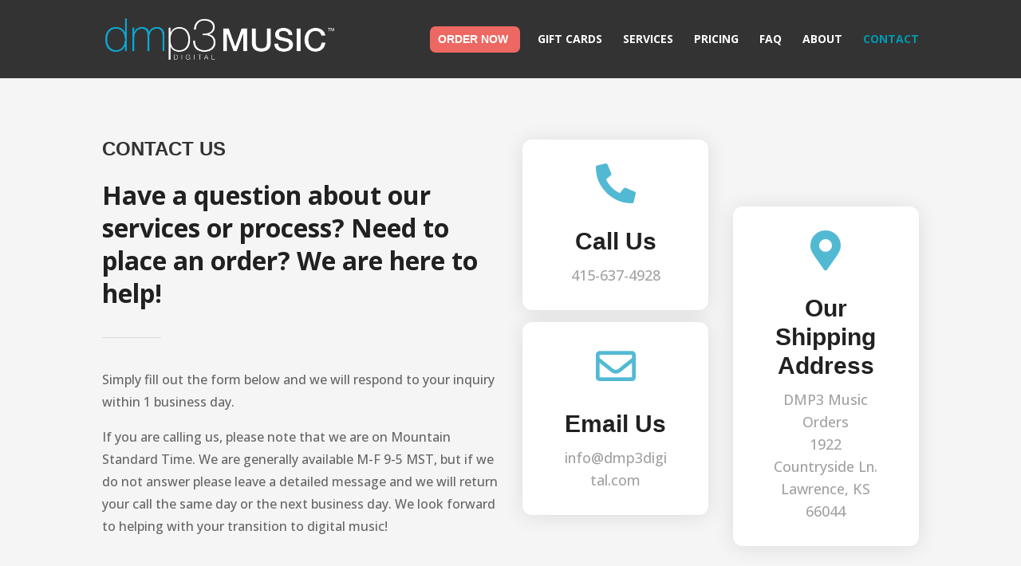

--- FILE ---
content_type: text/html; charset=utf-8
request_url: https://www.google.com/recaptcha/api2/anchor?ar=1&k=6LfnZ5MqAAAAAPyNj3Z8wAxbjBltJGatT4Tt_UYo&co=aHR0cHM6Ly9kbXAzZGlnaXRhbC5jb206NDQz&hl=en&v=cLm1zuaUXPLFw7nzKiQTH1dX&size=invisible&anchor-ms=20000&execute-ms=15000&cb=6lolfph587k1
body_size: 44957
content:
<!DOCTYPE HTML><html dir="ltr" lang="en"><head><meta http-equiv="Content-Type" content="text/html; charset=UTF-8">
<meta http-equiv="X-UA-Compatible" content="IE=edge">
<title>reCAPTCHA</title>
<style type="text/css">
/* cyrillic-ext */
@font-face {
  font-family: 'Roboto';
  font-style: normal;
  font-weight: 400;
  src: url(//fonts.gstatic.com/s/roboto/v18/KFOmCnqEu92Fr1Mu72xKKTU1Kvnz.woff2) format('woff2');
  unicode-range: U+0460-052F, U+1C80-1C8A, U+20B4, U+2DE0-2DFF, U+A640-A69F, U+FE2E-FE2F;
}
/* cyrillic */
@font-face {
  font-family: 'Roboto';
  font-style: normal;
  font-weight: 400;
  src: url(//fonts.gstatic.com/s/roboto/v18/KFOmCnqEu92Fr1Mu5mxKKTU1Kvnz.woff2) format('woff2');
  unicode-range: U+0301, U+0400-045F, U+0490-0491, U+04B0-04B1, U+2116;
}
/* greek-ext */
@font-face {
  font-family: 'Roboto';
  font-style: normal;
  font-weight: 400;
  src: url(//fonts.gstatic.com/s/roboto/v18/KFOmCnqEu92Fr1Mu7mxKKTU1Kvnz.woff2) format('woff2');
  unicode-range: U+1F00-1FFF;
}
/* greek */
@font-face {
  font-family: 'Roboto';
  font-style: normal;
  font-weight: 400;
  src: url(//fonts.gstatic.com/s/roboto/v18/KFOmCnqEu92Fr1Mu4WxKKTU1Kvnz.woff2) format('woff2');
  unicode-range: U+0370-0377, U+037A-037F, U+0384-038A, U+038C, U+038E-03A1, U+03A3-03FF;
}
/* vietnamese */
@font-face {
  font-family: 'Roboto';
  font-style: normal;
  font-weight: 400;
  src: url(//fonts.gstatic.com/s/roboto/v18/KFOmCnqEu92Fr1Mu7WxKKTU1Kvnz.woff2) format('woff2');
  unicode-range: U+0102-0103, U+0110-0111, U+0128-0129, U+0168-0169, U+01A0-01A1, U+01AF-01B0, U+0300-0301, U+0303-0304, U+0308-0309, U+0323, U+0329, U+1EA0-1EF9, U+20AB;
}
/* latin-ext */
@font-face {
  font-family: 'Roboto';
  font-style: normal;
  font-weight: 400;
  src: url(//fonts.gstatic.com/s/roboto/v18/KFOmCnqEu92Fr1Mu7GxKKTU1Kvnz.woff2) format('woff2');
  unicode-range: U+0100-02BA, U+02BD-02C5, U+02C7-02CC, U+02CE-02D7, U+02DD-02FF, U+0304, U+0308, U+0329, U+1D00-1DBF, U+1E00-1E9F, U+1EF2-1EFF, U+2020, U+20A0-20AB, U+20AD-20C0, U+2113, U+2C60-2C7F, U+A720-A7FF;
}
/* latin */
@font-face {
  font-family: 'Roboto';
  font-style: normal;
  font-weight: 400;
  src: url(//fonts.gstatic.com/s/roboto/v18/KFOmCnqEu92Fr1Mu4mxKKTU1Kg.woff2) format('woff2');
  unicode-range: U+0000-00FF, U+0131, U+0152-0153, U+02BB-02BC, U+02C6, U+02DA, U+02DC, U+0304, U+0308, U+0329, U+2000-206F, U+20AC, U+2122, U+2191, U+2193, U+2212, U+2215, U+FEFF, U+FFFD;
}
/* cyrillic-ext */
@font-face {
  font-family: 'Roboto';
  font-style: normal;
  font-weight: 500;
  src: url(//fonts.gstatic.com/s/roboto/v18/KFOlCnqEu92Fr1MmEU9fCRc4AMP6lbBP.woff2) format('woff2');
  unicode-range: U+0460-052F, U+1C80-1C8A, U+20B4, U+2DE0-2DFF, U+A640-A69F, U+FE2E-FE2F;
}
/* cyrillic */
@font-face {
  font-family: 'Roboto';
  font-style: normal;
  font-weight: 500;
  src: url(//fonts.gstatic.com/s/roboto/v18/KFOlCnqEu92Fr1MmEU9fABc4AMP6lbBP.woff2) format('woff2');
  unicode-range: U+0301, U+0400-045F, U+0490-0491, U+04B0-04B1, U+2116;
}
/* greek-ext */
@font-face {
  font-family: 'Roboto';
  font-style: normal;
  font-weight: 500;
  src: url(//fonts.gstatic.com/s/roboto/v18/KFOlCnqEu92Fr1MmEU9fCBc4AMP6lbBP.woff2) format('woff2');
  unicode-range: U+1F00-1FFF;
}
/* greek */
@font-face {
  font-family: 'Roboto';
  font-style: normal;
  font-weight: 500;
  src: url(//fonts.gstatic.com/s/roboto/v18/KFOlCnqEu92Fr1MmEU9fBxc4AMP6lbBP.woff2) format('woff2');
  unicode-range: U+0370-0377, U+037A-037F, U+0384-038A, U+038C, U+038E-03A1, U+03A3-03FF;
}
/* vietnamese */
@font-face {
  font-family: 'Roboto';
  font-style: normal;
  font-weight: 500;
  src: url(//fonts.gstatic.com/s/roboto/v18/KFOlCnqEu92Fr1MmEU9fCxc4AMP6lbBP.woff2) format('woff2');
  unicode-range: U+0102-0103, U+0110-0111, U+0128-0129, U+0168-0169, U+01A0-01A1, U+01AF-01B0, U+0300-0301, U+0303-0304, U+0308-0309, U+0323, U+0329, U+1EA0-1EF9, U+20AB;
}
/* latin-ext */
@font-face {
  font-family: 'Roboto';
  font-style: normal;
  font-weight: 500;
  src: url(//fonts.gstatic.com/s/roboto/v18/KFOlCnqEu92Fr1MmEU9fChc4AMP6lbBP.woff2) format('woff2');
  unicode-range: U+0100-02BA, U+02BD-02C5, U+02C7-02CC, U+02CE-02D7, U+02DD-02FF, U+0304, U+0308, U+0329, U+1D00-1DBF, U+1E00-1E9F, U+1EF2-1EFF, U+2020, U+20A0-20AB, U+20AD-20C0, U+2113, U+2C60-2C7F, U+A720-A7FF;
}
/* latin */
@font-face {
  font-family: 'Roboto';
  font-style: normal;
  font-weight: 500;
  src: url(//fonts.gstatic.com/s/roboto/v18/KFOlCnqEu92Fr1MmEU9fBBc4AMP6lQ.woff2) format('woff2');
  unicode-range: U+0000-00FF, U+0131, U+0152-0153, U+02BB-02BC, U+02C6, U+02DA, U+02DC, U+0304, U+0308, U+0329, U+2000-206F, U+20AC, U+2122, U+2191, U+2193, U+2212, U+2215, U+FEFF, U+FFFD;
}
/* cyrillic-ext */
@font-face {
  font-family: 'Roboto';
  font-style: normal;
  font-weight: 900;
  src: url(//fonts.gstatic.com/s/roboto/v18/KFOlCnqEu92Fr1MmYUtfCRc4AMP6lbBP.woff2) format('woff2');
  unicode-range: U+0460-052F, U+1C80-1C8A, U+20B4, U+2DE0-2DFF, U+A640-A69F, U+FE2E-FE2F;
}
/* cyrillic */
@font-face {
  font-family: 'Roboto';
  font-style: normal;
  font-weight: 900;
  src: url(//fonts.gstatic.com/s/roboto/v18/KFOlCnqEu92Fr1MmYUtfABc4AMP6lbBP.woff2) format('woff2');
  unicode-range: U+0301, U+0400-045F, U+0490-0491, U+04B0-04B1, U+2116;
}
/* greek-ext */
@font-face {
  font-family: 'Roboto';
  font-style: normal;
  font-weight: 900;
  src: url(//fonts.gstatic.com/s/roboto/v18/KFOlCnqEu92Fr1MmYUtfCBc4AMP6lbBP.woff2) format('woff2');
  unicode-range: U+1F00-1FFF;
}
/* greek */
@font-face {
  font-family: 'Roboto';
  font-style: normal;
  font-weight: 900;
  src: url(//fonts.gstatic.com/s/roboto/v18/KFOlCnqEu92Fr1MmYUtfBxc4AMP6lbBP.woff2) format('woff2');
  unicode-range: U+0370-0377, U+037A-037F, U+0384-038A, U+038C, U+038E-03A1, U+03A3-03FF;
}
/* vietnamese */
@font-face {
  font-family: 'Roboto';
  font-style: normal;
  font-weight: 900;
  src: url(//fonts.gstatic.com/s/roboto/v18/KFOlCnqEu92Fr1MmYUtfCxc4AMP6lbBP.woff2) format('woff2');
  unicode-range: U+0102-0103, U+0110-0111, U+0128-0129, U+0168-0169, U+01A0-01A1, U+01AF-01B0, U+0300-0301, U+0303-0304, U+0308-0309, U+0323, U+0329, U+1EA0-1EF9, U+20AB;
}
/* latin-ext */
@font-face {
  font-family: 'Roboto';
  font-style: normal;
  font-weight: 900;
  src: url(//fonts.gstatic.com/s/roboto/v18/KFOlCnqEu92Fr1MmYUtfChc4AMP6lbBP.woff2) format('woff2');
  unicode-range: U+0100-02BA, U+02BD-02C5, U+02C7-02CC, U+02CE-02D7, U+02DD-02FF, U+0304, U+0308, U+0329, U+1D00-1DBF, U+1E00-1E9F, U+1EF2-1EFF, U+2020, U+20A0-20AB, U+20AD-20C0, U+2113, U+2C60-2C7F, U+A720-A7FF;
}
/* latin */
@font-face {
  font-family: 'Roboto';
  font-style: normal;
  font-weight: 900;
  src: url(//fonts.gstatic.com/s/roboto/v18/KFOlCnqEu92Fr1MmYUtfBBc4AMP6lQ.woff2) format('woff2');
  unicode-range: U+0000-00FF, U+0131, U+0152-0153, U+02BB-02BC, U+02C6, U+02DA, U+02DC, U+0304, U+0308, U+0329, U+2000-206F, U+20AC, U+2122, U+2191, U+2193, U+2212, U+2215, U+FEFF, U+FFFD;
}

</style>
<link rel="stylesheet" type="text/css" href="https://www.gstatic.com/recaptcha/releases/cLm1zuaUXPLFw7nzKiQTH1dX/styles__ltr.css">
<script nonce="aud9Djtw_usKvYKCzbBytA" type="text/javascript">window['__recaptcha_api'] = 'https://www.google.com/recaptcha/api2/';</script>
<script type="text/javascript" src="https://www.gstatic.com/recaptcha/releases/cLm1zuaUXPLFw7nzKiQTH1dX/recaptcha__en.js" nonce="aud9Djtw_usKvYKCzbBytA">
      
    </script></head>
<body><div id="rc-anchor-alert" class="rc-anchor-alert"></div>
<input type="hidden" id="recaptcha-token" value="[base64]">
<script type="text/javascript" nonce="aud9Djtw_usKvYKCzbBytA">
      recaptcha.anchor.Main.init("[\x22ainput\x22,[\x22bgdata\x22,\x22\x22,\[base64]/[base64]/[base64]/[base64]/[base64]/SVtnKytdPU46KE48MjA0OD9JW2crK109Tj4+NnwxOTI6KChOJjY0NTEyKT09NTUyOTYmJk0rMTxwLmxlbmd0aCYmKHAuY2hhckNvZGVBdChNKzEpJjY0NTEyKT09NTYzMjA/[base64]/eihNLHApOm0oMCxNLFtULDIxLGddKSxmKHAsZmFsc2UsZmFsc2UsTSl9Y2F0Y2goYil7UyhNLDI3Nik/[base64]/[base64]/[base64]/[base64]/[base64]/[base64]\\u003d\x22,\[base64]\\u003d\x22,\x22cijCpMKtEgE/w7HCkMKiwqFvU8KUw4clw4w4wr04LzZyY8KRwoxJwozCvl3Du8KaPCTCuj3Dt8KNwoBFRnJ0Pz/CvcOtC8KzScKuW8Olw5oDwrXDisOuMsOewqR8DMOZPkrDljdhwrLCrcORw4onw4bCr8KFwpMfdcKkTcKOHcKYZcOwCSXDpBxJw7JWwrrDhAJ/wqnCvcKYwqDDqBsxQsOmw5chdlknw65Pw71YL8KHd8KGw5/DsBk5Z8KkFW7CtRoLw6NWUWnCtcKkw7c3wqfCscKHG1cwwqhCeShfwq9SG8OQwodnSMOEwpXCpWFSwoXDoMODw7chdzVJJ8OJcw97wpFmNMKUw5nCjcKyw5AawonDh3Ngwq1qwoVZZT4YMMO4CF/DrQnCjMOXw5Uzw49zw51iVmp2O8KrPg3Cm8K3d8O5LVNNTT/DumVWwo7Dn0NTJcKbw4BrwrNdw508wr5+Z0hGA8OlRMOHw6xgwqpMw6TDtcKzN8K5wpdOCAYQRsKjwoljBjICdBAZwqjDmcOdIMKiJcOJKQjClyzCi8OQHcKEP1Nhw7vDvcOKW8OwwqQzLcKTBW7CqMOOw7rCm3nCtRFxw7/Ch8O3w4s6b2JSLcKeLC3CjBHCqXEBwp3Dh8ODw4jDsz3DqTBRFzFXSMK1wp89EMO+w5lBwpJ3DcKfwp/[base64]/CosKzwp5mwqHDjDVcwqPDqMKQw7RMwpsdD8KJE8OEw7/Dlk5BaTB3wqHDnMKlwpfCjUPDpFnDsjrCqHXCijzDn1khwpITVgTCu8KYw4zCrMKKwoVsLDPCjcKUw6vDq1lfK8KMw53CsRh0wqN4CHgywo4pNnbDikQJw6oCFmhjwo3CoHAtwrhmOcKvez7Ds2PCkcOiw7/DiMKPUsKJwoswwoHCrcKLwrlBAcOswrDCo8K9BcK+WTfDjsOGIxHDh0ZZG8KTwpfCpcOoV8KBU8K2wo7CjUzDmwrDphDCnR7Ck8OVIioAw6lsw7HDrMKNNW/DqkHCgzsgw5nCtMKOPMK7wrcEw7NbwqbChcOcWMOUFkzCqsKKw47Dlw3CjXLDucKmw6lwDsOJYU0Rc8KkK8KOLcK1LUYCJsKowpAXAmbChMKnecO6w585wrEMZ1Ftw59LwpzDv8Kgf8K0wrQIw7/Dm8KdwpHDnXseRsKgwqHDlU/DicO3w4kPwotJwqvDisO+w5rCqBtbw4Zgwp15w6rCjk3DtFR/[base64]/w7UwFcKAR8Omwp1SwpsgakTDulkDDcOtwrDCgG9awp85wr7DjcKgNcKTJ8OCMmowwrYRwqLCocOqVcK3KnFFIsOqDw3Du1LDpFfDnsKYWMOsw6sXEsO9w73CiEQ+wpvCpsOKWMO/[base64]/Ctl09f8KxNsO8Tk/CrcO6OARyZMKubXtWQDvCl8Oow6zDimfDncOWw58ow5BFwrUwwq9mbBLCl8KCI8KgCcOpIcKXQMK+wrY7w4xGQTIDUxITw5rDixzDj2RCwofCiMO4dBAcOhLCo8KKHBYnAMKOLh3Ci8KOHwgvwpR1wr/CtcKaSFfCryLDiMK6wojCpcK4fTnCn0rDo0PCvsO/XnLDkR0CGRbCtyozw4fDusOYbBDDpTQhw7jCjMKuw4HCpsKXQFRkVgcyB8KpwoBREsOcJE5+w5Q0w4LCphLDkMO4w6YsfU5/woZFw7JNw4fDmTbCmsOew54SwpwDw5rDr0xwNE7Dmw7ChEZQETA0VMKDwotvY8O0wrbCv8KiPsOAwonCs8OWLBF4PCfDp8Oiw4crSyDDv1sCKgoWOMO7KBrCocKHw5g0WDFtfS/Di8KHNsKqN8Khwr3Dt8ORLkTDv27DtCYDw4bDosOnUFbClBMASkTDkwQ+w4EcPcOfQCfDuxfDlMKAdE8TK3bCvyorwoE+VFMKwpdzwo4URmDDmMOWwoXCvHckRsKpN8KXWcOHbWwoGcKVCMKGwp8Iw6DCp2YWNR/DkGQzKcKWfn5/JxYXHm4DNBXCpVLDuWvDmhxZwrkLwrFQRcKuUAUYAsKKw5zCpMO4w7rCtX9Ww7QiQ8KyWcOZQEnCjE1fw6lzCG3DqTXDh8O0w6bCpHV5UyXDrDdBeMOywrBGbjpFSG9saH4NEl3CsXjCqsKNFRvDoifDrTrDtCzDlh/[base64]/aEPCmTAyw440w5jCpy/DusKsw4zDrhkrKMOFw7bCksKpJsObwqwYw4nDl8Ovw7TDlsO4wqbDscKEFjQ4Sx46w6hJCsOeL8KceRJeeBVCw5vDvcO6w6F7wqzDmGwVw586w7jCpzPCpCROwqTDtwbCocKieiYCICTCocOudMOHwpRmU8KOwqbDogfCucKNXMOhWhHCkTkUwrLDpzrCsRpzZ8Kywr/CqzHCq8OJOsKKWFk0dMO2w64FPgzCvnnCnFZwZ8OLPcK4w4rDuQjDqcKcWy3Dg3XCmVMXUcK5wqjCpgHCvy7CgnPDgW/CijvDqT9sHBvCksKNBMKzwq3Cm8O/RQISwrPDsMOjwq5scSgWb8OVwpVHcsKhw5Rsw63CtMK8EWAlwprCtiFfw4PDmVFqw5MKwpp9N3LCs8KSw7/Cq8KKYCTCpUbDoMK2O8OvwqB2W2jDv3HDiGA6G8O3w4NfU8KkFQrCp13DsEZcw7VRKRzDicKhwqsZwqXDiR7CjmZoaTJ/NcKyZioEwrc/PsOCw4VAw4ZPSjtzw4ZKw6rDpcOBd8O5w6LCow/DtmZ5YVTDpsK0Jw9/wojCqn3CrsOSw4cHVWzDtsOQLj7CgcO3PCk5b8KmLMOewrVSGGHCrsONwq3DsxbCvcOdWMKqUsKmYMOGdBAJKMOWw7fDqkUPw54OOgnDgDLDkxrCvcKwITcEwofDpcObwrHDscO2wrZlwqstw4Ncw6FJwpxFwp/CjMKwwrJiwqZBfVvCqMKOwqQUwodWw6JgHcOJDsO7w4TCosOXwqkaEU7DsMOSw6bCpXXDv8Kfw67DjsOrwpsmX8OsZsKvRcOVd8KBwo4TQsO8dFxew7TCgDkzw4FIw5fDjRrDkMOlRsOMPhvDssKew4bDrSFCw7IbFB8Dw6IyR8KiFsKYw5p0AzZ/wo1qEizCgXVOQcOZfRARNMKdw4bCs0BpP8K/[base64]/CnMKgQcKnG8KVNiRfUMKcwpHCp8KTwqs1Q8Kgw4kSFWgXIQfDncKEw7V9w7QDGsKIw4YjEVliLA/DtzRow5PCmMKDw4DDmG9Dw7hjXVLCq8OcLkFnw6jCn8K6entXazPCqMOdw5I3wrbDhMK5MyM4wpNFTcO1Z8K7RifDsisQwqtPw7fDusK2AMOBSB8/w7fCrGFfw7/DucOywpnCoWMwZD7CicOqw6o/ADJme8KIGCsxw5l9wqgiX3XDhsOLGcOfwoxww64KwrE/wopCwpIUwrTCtVvCijgrQcOLWAE+XcKRCcO4IlLChw40czBxKFk+I8Kqw45iwpUdw4LDvsOdA8O4PcK2w6rCr8O/XnLDlcK5w53Dgi0kwqBMwrzCrsKcI8OzBcOCEVVGwpVWCMOXCHYxworDmyTDrmB5wrxNCB7DscOEGUV4XxvDv8OZw4M+CMKIw4vCnsO9w6nDpSYtS03CksKGwrzDv1MHwqLCvcOawpJxw7jDkMK/wpPDsMKCVwptwozDg3HCpWMgwqfDmsKpwqI/d8OHwpNTI8Kzwr4DK8K1wqHCm8KvMsOUE8Kyw7HCr2/DjcKww74hRsO7FMK5IcOnw6/Cj8KOMsOsUFXDkAQzwqNHwqfDmsKmHsOmI8K+HcOuEiwdRxDDqhDCo8KVGW9ww4IHw6LDoRdWHgrCjDt3XcOFLMOIwonDpMOBw4/ClwvClirDpXR+w6HCgirCq8KjwqXDrBXCq8OqwrJww4JZwr8uw6sINwnDogXDqiQOw6XCq31FGcO0w6YcwpBpVcKgw6bDgsOYfsKFwrbDoRvClhHCtBPDsMKLBTsQwqdSYVI/wrnCuFoXHwnCs8OaCcKVHWXDoMKea8OMVsKkb3PDoyfCgMKmf0kGYMOMKcK5wpLDs23Dn0sAw7DDqMKGZ8K7w73Cu1/Dv8Ohw47DgsK6AMOcwoXDsUdLw4dKB8O8w5HDoVtEfG/[base64]/CqcKhwoN4w4dhwrfDrsKAw67DtDJrTwVYw4p3LWMHRCXDj8KgwpVVFkt2YBR8wqvCqRPDsVzDgRjCng3DlcKKQTIww6vDqjVbw7vCk8OrDSnCm8OSd8K3w5NfRMKpw5pmNR/DtXLDuFTDsWl/wphUw6Igd8KVw4IRwrhTDhtCwq/ChinDgVcbw714PhnChsKUcA4MwrRod8O6UcOswqnDqcKJX2FiwoE5woEhCsOhw64OJ8KZw6duasKiwqVJfsO7wpElGsK0GsOYHcO7EsOSccOnIC/Co8K0w7pFwqXDmS7Ci23CnsKlwo4KJVAuK0HChsOKwoHDkB3Cs8K+b8KwI3YySMK6w4BWWsODw44kfMOIw4ZjXcOwacO/[base64]/DqinCuwIDw5B1FEfDhcKqwqpkWGhwC8Knwr46VsOfRh5Lw5Icw51HJBnCnsOpw6/CsMOlOygEw6PDk8Kiwr3DpBDDsGjDo2DCnsONw5VCw5MHw7PDmTTDmjMlwpMQbWrDtMKTJlrDkMKULjrCj8OEDcKVaT7CrcKMw5nCugoyLcO/[base64]/CssK8wqPDjQBnw5wMfsOVwqVawrNDwpzDnMKlF23CpUjCmCZ8wpwHHcOhwprDp8KYU8K8w5TCtsK8w5FIDAnDn8K4w5HCmMOee1HDmAEqw5fDgSw4w7fCm3LCtmpef0YhQcOeIVE+W1HCv2/CsMOnwrfDkcOYEBLCik7CvDM/UDfDksOBw5VGwpVxwpxxwqJaYhbChlbDksOeRcO5fsKoLxgLwprCrFlZw5/[base64]/T2fDvMKOS1vCtsOAw4BXw7HCoMKCLMOweTvDhsOdI291N1MCAMOrPXwPw4lwHsKLw7XCiVV5EmLCqA/[base64]/DvsKYwonDv8OLw4HDucODK8OHw4TDrMKcVsKMw7DDo8KcwpjDllYJMsOFwo3DscOuw74hHxgYb8OMw6DDhxtpw7J0w5zDqw9XwqvDhUTCtsKKw7zDncOrwoLCj8OHV8ODLcK1fMO9w75fwrFPw7Aww5HCusOGw5UEK8KsT0vCozvCnDfDn8KxwrjCoX/CkMKVVQQtSjfCmmjCkcODBMKhHkDCusK+JUQrR8Oba0vDt8KuLMOtwrFkXGwFwqTDl8KEwpXDhygGwq/[base64]/[base64]/Dp8KhAUjDssKgPm7DsErDswLDlSMmAMOsEcKbYsO5w4Jlw7s/wr/DgMKzwo3CkDHClcOBwpUTw5rDjnjChFplKz0aNgLCnMK7wq4KJMOvwqZSw7MCwqhcLMKJw7/CvsKyTGx0LcOWw4pSw5fDiQgcNMKvalfChcOlFMKMfsO+w7ZSw5QIcsOQPcO9PcKTw4DDrsKNw6jCncOMCSzCjMOWwrcLw6jDrG9ywpVzwpHDozMMwrnCqXtlwqTDk8KRcyA0BcKlw5ZyaGDDtQvCgcKcwqc9wr/CgHXDlMKUw6YlcQgzwrpbw7bCjsOtXcK/w5TDm8K8w6lkw7nCg8Obwrw1KMK5wrEMw4zClAU0EAkBw4LDkmV4w4bCjMK7HcOWwpFfDMOLc8OlwpkMwr3Dp8K+woHDigHDkiTDozbDhT7CmsOeZ1fDsMOBw5BsZVTCmC7Cgn/[base64]/DisK3wrYtw7bDssOhFsK5E8OpN8OcGcOowqbDvsO1w7/DiS7CocOSUcOiwpAbKnrDlTvCicOPw4rCosKIw53ChX7Dh8O+wrsvU8K9b8OJbnkRw5Nqw5oVPXsMDMKRcSrDty/[base64]/CtCvDusOKe8ORHcOXw5HCk8KIWcKowqHCn8O2woFSYFYLwoHCt8Ovw6pSPsO5dsK/wrRCesK3w6NXw6rCosO1XMOTw63DpcKmDHvDtyzDlsKPwqLCmcO1bUlQG8ONHMOHwrMgw44cG15+KAx3wrbCtFTCvcK8WgHDkE7Dhk9vQUHDvQZfK8K2ecOHND3CsUjDhMKowrZewoQ2CjzClsKqw4w7LHrCvBDDnGR4HMObwobDmVBjw7zCm8OSGG4yw5/CusOIFkvDpl9Ww5hwd8ORL8K/w7TDiVXCr8KRwrjCg8KRwrxwNMOswp/CqVMYw6bDjMOFVnfCmwofACbCjnDDjcOEw5NENiLDrkDDrsOYwrw5wo3DlHDDr3IewrPChg/CnsOQPQMoXEXCuSPDh8OBwrjCqsKQfnfCqnzDucOlSsOrw6rCnAVHw6s4EMKzRRVZSsOmw5MAwq/[base64]/DvcKoV8KawpPDo8OsJMOZw7fCmsOTwp3DhBDDlw9/w5tyB8K5wobCpsKjasKTw4fDhcOYejkuw6zCr8OjL8KaI8KTwogUFMOCCsKOw794X8KgRy4GwpDCpcO/KgwpFsKIwovDoDRDcinCmMO3HMOVXlMKQ07DqcKIATFuWU0/JsKWcnjDjMONfMKfDsOdwp7DgsOmUCXCoRFawqzDq8OfwrzDkMO/WQvCqlbDicOew4E9VD7Dl8Oow6jCiMOEGsKUw7R8SUTCrSBEUD3CmsOJFS/CvWvDkl5ywoNfYiXCjmgjw7bDjikVw7fCh8K/w7bDlw/DnsOQw5lPw4DDlcO6wpILw6FVworDih7CscO/E3MKbMOTGi0xOsOYw4LCosOKw7TDm8KGw4/CicO8dHDDkcKYwrrDu8ObYlZ2woIlBRBzZsOHLsOdGsKKwp1UwqZjRCpTw6PDvVd/wrQBw5PCrw43wp3CscOrwofCgn1cVgohQTDCn8KRFxwww5tefcOow65/esOxMcKyw6zDsg7DqcOvw5rDsgp0worDu1nCm8K6YsKzw77Cixd/[base64]/CjcKwNkpiWMOIw4UcMDZfwrNVwoYMTXEUwoPCuH/DsVM2Z8KSdgvCnsO+L1xeLkHDkcO4wo7Cvy0Me8OKw7TDtD99LXnDhAvDrV96wol1AsKiw4zCmcK3IDoWw6DChgrCqUBRwr8hwo3CtEMcQkMBw7jCsMKwKMOGKhXCjljDvsKNwoHDqk5zS8KYQWPDlSLCmcKvwrx8aC/CqMK/RwQCHSzDt8Ocwo9tw4vClcOBw7bCo8KswrrCginCinc0AWNNw6vCmMOjIx/DqsOGwqwywrLDqsOEwqLCjMOBwrLCl8K2wq/Cg8KhHsOOYcKXwpbCgnVcw5/[base64]/Dq8K/[base64]/DhcKoZi9Ww45Iw6ZUw60Uw67CosO/ZcOPw6/CrMOdDjoPwo0cw4kjNMOcPVtGwr4Lwp/[base64]/woR8wqoAw4w/w6t9w5QUwq7DlsOQUXJQwr1dPgDDlsKjRMKVw4nCgMOhD8OPDzfCnAnCjMKgXCjCtcKSwoLCmsKpTMOkcsOKHMKZbhvDtMOCdxApwo9oM8OQw4gjwoTDqcOVFRZewqo7eMKgXMKROhTDtj/DicKBJcO8UMORWMKudnxAw4Qwwphlw4gGfcODw5nCt1nDhMOxwpnCl8O4w5rCkMKCwq/[base64]/DssKywprCohHDnw3CumdSJU7DsQ7CnzbCjsOQA8KOTWIPKnvCmsO5P13Dj8Ohw6PDvMOIGCAXwqnDlkrDg8Kqw6hBw7gLEMK3EMOlb8KSHXbDkl3CkMOfFmBRw4tZwqRqwpvDikkbQlQtN8Ouw7ZrXSHCmMODUcK4BsKxw5NBw7fCrxvChV/CqBzDn8KNO8K7BHQ5IzBsQ8KzLsO+N8OdMUslw6/CoyzDrMOOYsOWwpzCq8Ojw6lkWsKEw57CjRjCiMOSwqvCkwoowo1kwqvDvcK0w6DCmj7DpkQWw6jCgcKiw74qwqPDnQsQwobCtXpoKMOPDcKyw4FTw7lxw4nChMOwGQt+w6hTw67Co1nCg0zDt2zCgHoMw4IhScKmAEnDujYke0Q6T8KpwpzCuBI2w6TDmsK8wo/DgWV1ZlNwwrLCsV3DuWd8ISpZHcK7wp43KcOxw7jDqVgDbcODw6jCj8KIZ8KMD8Ovw5YZccOOMks/RMOaw5PCv8Knwpdmw7MxSVHCqwbDrMOTw43CtsO4cD1/ZDkxV2TCnmzCjAzCjzl0wqbDkTvCjijCkMOGw6QcwoMzDG9fYcO1w73DljAmwqbCihVqwo3ClUwBw6cow55Uw7YFwp7CgcO8PMOCwrVxY3xPw77DmWbCvcKHE3J/w5PCqh9gNsKpHw0PNxVfMMO/wqzDgMKHVcOCwrHDgwDDiSzDsS4Lw7fCkSDChzvCuMOeLlh0w7bDrhLDpx/CqsKGSy4RUsKxw65xDw/[base64]/ChsOHw5HDh8O2QcOywq1GVhFpwq/CksOZw5s/[base64]/[base64]/CnGoqw4Ytwod3wrfDlxB+dMKzw5XCpcOxZHQRXcKRw59qw4HCi1E0wqPCnMOMwr3ChsKowpjCncOoDsKDw78YwoB4wrADw6jCgidJw4fCoxfCrWvDrhMKTsOmw4lTw608D8OawqzDjsKbUAPCky8odxnCgsOAKsKbwrjDiUDCln4WXsO/w7R/wq5PNywJwozDh8KUesOZUcKwwqJKwrfDokPCncKLDg3DkzHCgcO/w71eHTvDrExDwpQUw6syPHTDrMOvw6tyLHXCmMKuTjLDh00XwrnCmWLCqEnCuB8NwojDgj/DqDF8CEJKw5LCiS/Cg8OPeAN0TcOuA0PCvMORw5fDgA7Cr8KQWkFxw6RnwrN1aXXCv2vDjcKWw7Y5w6PDk07DkQd/wp7DhgZESXUQwoELwojDmMODw5EEw6FFWcOyfEUIAC8DY3/Cl8Oyw7JVwoJmw6zCg8ONa8KwS8KSWzrCom/[base64]/DtCjDnMKNwpzDlcKfWzrCicKMEwLCoHUBWcONwqPDhsKcw5QUZE5uZGvCgsKGw7oecsKnBnvDhMKOQmDCk8Odw5FmTsKHP8KLYcKOMMOPwpxAwpTCsQcgwroFw5fDsAtJwozDqzkbwqTCtiRILsKBw6thwrvDiw3ChWwRwr/CucOyw7DCnMOfw4daHi4mXUHCtBFWU8KgYVfDrsKmSy9eZMODwqs/DjQ/ecKvw5/[base64]/[base64]/CmcO6w4dzFWTCukvCsMKzO8Kyw7PDsXhjY8KjwofDt8O2JjF5w47CnsOqTMKWwovDnwXCk3YySMO7wp7CicOlVsKgwrNtw4YMD33ChcKqHzg/IjjCsQfDiMKBw6vDmsOowr/[base64]/DhE4DOsKSJ27CoiDCnh0RwqfCh8O9K09HwprDgi/CtcKODcKzw4Y/woMxw64cacOfFcKGw77DksKOSShzw5DCn8KRw7grKMOiwr7Cjl7CgMOAw7pPw5XDrsK9w7DCmcK+w6fCg8KQw6tdwo/DgsOlcjskFMKrwqnDusK2w5cJZzAzwqJgf0PCvzXDicOdw5LCi8KDVMK8CCvDv3YFwrgOw4Z6wq3CoxTDqcOHYRzDu2DDosK6wr3DijPDkwHCisKuwrpIGAnCqWEQwopKw71Qw4NMNMO/JC9ww5/[base64]/CoA/ClTQ9BSc3Wy/DgMK1w4pqw6vDh8OIw7VzwqjCtMKPPQJ5wqnCjATCsS9zccOWZcKOwprCh8OSwrfCsMO4W1zDrcOVWlrDhxVdY01Owqdywos/w5rClsKlwq/CpMKIwooGHArDmG8yw4LCiMKXdj9Zw6daw4xdw6TDiMKxw6vDtMKucDVSwpEQwqVeYTXCp8Kmw5gOwqh8w6xsawbDjMKYBQEdJRHCnsKYFMOAwo7DgMOIccK5w7x9O8KgwpIzwr3CssOrDG1ZwqUJw7RQwoQ5w4DDkMKfV8Kwwq59eA/Cvk0Kw48VeyAFwqsOw4LDqsOpwpjDkMKew7kRwoFcEFnDh8KNwo3DrWXCmsOiM8KWw47Cs8KSesKzPMOrSSfDl8KLbnzDscKjOMOAcSHCg8O0acOkw7hOX8KPw5PDtHJ5wpUnZi8iwqjCs0bDrcO+w67Cm8KDL1x3wqHDscKYwo7CmHXDpyRCwrpjFMOEbcOXwo/CoMKEwrvCk0TCkMO/bcKcI8KPwrzDsDlESWBZWsOMWsOYDcKIwrfDm8KOw7wiw7l9w7XDjQkCwp3CuETDlFjCr07Co0Yqw73DnMOQBsKmwpsrRxQnwoHDjMObcEjChW4WwoU+w7kkK8KyektzcMK6LGrDsRRjwpAswo3DvcOUVsKgOMO2wodNw6jCosKVTsKxTsKMScKgKGZgwprDpcKgNh/[base64]/[base64]/DjMOBw6AlwoU2w75PwrnDoBQRVlPCjFM6McKSBMOiwp/DixXCphnClA8gVsKbwoN2BzzCjcODwpPChzfCt8Ohw4jDkmVwATnDu0HDscKUwqFWw4vCtFdFwrLDpFcFw4PDgVQcGMK2YsKnCsK2wpJbw7fDncONECfDk1PDvR/[base64]/CtTNXw5FefMO0KsKVw7lRwoNscMKgX8KeI8KsHsKAw6R6JUnDqXPDicOPwp/CsMO1Q8Kvw5jDgcKtw74kDMOkcsK8w6Z/[base64]/UBk0wobDuA7CkcO8w6oUw43CtizDpAc/[base64]/CgMOKwpnDkWopQ8Odw6Mlwroyw5cXORx3fgMAwpvDtxcpFsKuwrFdwqlNwprCnsKCw7nChHMJwpIrwoYXbFQxwoVBwoBcwoDDphUNw5XCq8Onw6dQX8OQQ8OOwpESwofCog/DpsOKw5rDicK/wq4LecK5w61YLMKHwq7ChcKVw4BhPcKWwoVKwo7CrgbCpcKZw6ZvGMKfdX58wp7CrsKlJMKXY0ZnVsKqw4pYVcOuJ8KSwq0wdDcwYsKmB8KPwo4mNMOoV8Oqw7hgw5vDmknDgMOLw4rCr1/DtsOoUWLCoMK4GcOwG8O/wonDvAdzLMK8wprDnsKJFsOswq9Vw7nCvD4Zw6sDR8K9wozCtMOSTMOORGXCr1ASbx53TzrCjUDCicKpZVI2wpHDr1drwpfDrsKOw7fCmsOzJ0/CpAjCtw/Ds0lJOsOYMzEgwrTCt8OFAcOAB0EPTMOzw700wp3DjcOpVcOzR0jChk7CqsKUC8KrIcKjw6tNw5vCumsIfMK/w5RGwokxwoB6w5xyw65Mwo3DncKoAVXDu1NiFCrCj1/Cmhc3Wi8PwoMrwrTDncOawrNzU8KyNUFIP8OMHsOuV8Khw5ttwptIA8OzIlorwrnCjcOcwrnDnglMfUHDkRoiHMKsQFLCvADDm3/Cv8K0W8OCw6LCvcKNeMO+e0LDlsOPwop4wqo0acO6wqPDgB7CtMKBRDlMwoI9wrbCiB3DkQvCvA88wrxRMQrCk8O8wpzDhMOBSMOuwpbCgiLDsBI3ZAnCgk53SQBQw4LCvcOGOsOnw4UCwq3Dn0rCgMOhR13CmMOowpbCgGwsw5YHwo/[base64]/CqcK+woPCs8OowptfwqHDpcOuwr3CssO4R3ZDP8KOwqwXw6HCgHp+WGfDjk0VUsOFw6vDr8OEw7w2Q8OaGsOZb8Ocw4zCpghCDcOZw5fDrn/DvMOKBARwwqXDojIAQMOcXnnCocOhw6Q6wo5TwrbDhhsTwr/DlMOBw4HDkTRHwpDDiMOUJmdFwobCosOJCsKUwpYKI013woAnwprDknkmwrTCnTd5fmHDvg/CgnjDscOUV8Kvwp8MSw7CszHDikXCmC/[base64]/w6jCrsOiw63CisKuOsOTw7UXwpXDjsK0wq99wqAGwq7Dt34pazDDosKxc8KFwpRuZsOTSsK1Qi/[base64]/CkX5NbT7CqsKcWGoCWhzCskpOwrxzw7w6ZnNqw4sLAMOiSsKPORYcLh9/w4nDoMOvZ1nDoHYAenfCuHVYHMKpLcKzwpNxT3U1w5Ybw7nDng/CuMKTw7NxYl7Cn8KZaFTDnl4qw5krChg1IBxzwpbDg8OFw7PCjMK/w57DqXbDh0VCNsOSwqVHc8KICEvCt0VJwqPCucOMwo3DpsKRwq/DljTDkVzDksOGwot0woDCvsOMD2xofsOdw6LDlnDCigjCug3DqcKTIBNcEWYkRFFqw6QUw655wozCqcKTwrlEw7LDjR/CoFnDqCwdWMKtOCcMJ8KGSsOuwobCo8KGLmt+w4nCusKdwrxHwrTDm8KOfzvDtcKrdVrDmyNgw7oDesKoIXh7w7giwo8LwrDDqinCjgVvwrzCu8Kzw4loQcOHw47Dg8KmwpjCpEDCvXsKSivClMK7bSkHw6ZQwpF/wq7DvCMZZcKyQFlCb2fChMOWwoPCqTQTwrQSEVUCOTR6w6tkCTMLw4dXw7MMWB1cwpbDj8Khw7XCpsODwoprM8OXwqTCm8KAFRzDtGrCgcOxHcOWUMOOw6/DrcKMBht7Rk7CihACDsO6M8K2bG47eC8TwqhQwqPClsO4SQ40HcK1wqfDh8KABsOBwpvDnsKnBEXDlGlFw5IWL3V1w5paw77DvMK/LcOkVwEHacKZwookZQRfdSbClsOdw6IRw47Dlw3DgA1ELXl6w5tdwq7Dq8ObwoA9wo3DrCLCr8OmC8OUw7TDjcOrURXDpivDj8OrwrALdwMfw6EWwqxsw5HCvVPDnQ0nHsOwdxBQwojCpWrCtMK0MMK3DsKqKcKWwpHDlMKjw5RHTC81wonCs8Kzw5PDncO/w4glY8KQZMOMw79gwoXDpnHCpcK/wp/CrUfDsn0gKxXDmcKqw48Dw6TDqGrCrsOZVMKnFcKAw6bDj8O/w7wrwoHDuBrCjMKzw5jCoF7CgsKiCsO+DsOKQg/[base64]/DgHJ5wrBIOCrCuQBGwpLCpyLCq0sYSmVNw5rClWpWYsOqwpEkwprDoSMvw4XCq1Z2O8KJBMOMKcOwD8O1UWzDlDRpw43CkRTDggtbGMKJw7Mpw4/Du8OvVcKPIFrDqMK3ZsOmSsO5w6DDlsO3aU1bd8Kqw5XCsVbDiGUywpQZcsKQwrvCscOWTAQjXcO7w6bCrWs4Q8Oyw6/ChWTCq8Osw6pAZGNKwr3DiC3CocOOw7sgwo3DtcK6wpHDlUZbZl7CksKNC8K9wpbCt8KpwrYKw5XCt8KaaXPDpsKBUzLCu8OOVQHCtCfCqMO4ZB7CmmTDhcK0w59qN8K3QcKGDcKrAh/[base64]/[base64]/w7jCsMKYw63Ch8KBw7nDiMOtB8OzwrswwqTCqU3CmcK8bcOLVMOmXhjDn3JOw6ILScOCwrTDlXZcwqVGf8K/C0bCp8Olw5hFwrDCjHVZw6/Cul1bw4fDryE7woQ8w6lDJWPCkcOHO8OLw4gywo/[base64]/Di8KhDMOJw5oSwps9ElfCscKDKTHCjTxQwrIcEMOvwqfCp37CvcKTwoUJw6bCqjhpwq8/w7bCpBfDjAXCusK2w7HCoXzDiMKPwqnCh8O7wqwjw7LDklxHcWZowqtYcsO6bMKib8OCwr16WyTCpnPDhQ7Ds8KPGhvDqsK6wr7Cphsdw6/Cm8OrA3vChnQVW8OVZlzDhHZJNWx1E8O9GWExalvDqXrDuhfDoMKOw7zDl8KiZsObPEzDl8KoaGpbHMK/w7x0Bz3DmWdCSMKew53ClcOuS8OYwprChFDDkcOGw4MMwrDDiSvCkMO3w6tkwpslwoTCgcKdAMKOwo5TwrLDklzDjERnw4bDsxnCoTXDisORDsOTbMOKXz5nwqFLwrQNwpXDs1JDQCAcwpwvAsKmJkckwq/CpG4ePw7Cj8OyS8OXwqVGw5DCqcObaMODw6LDmMK4RjfDtMKiYcOkw7nDn25iw4krw7TDrsKrO3ENwobDsGUzw5rDgxPCnGw/Tk/CocKLwqzCvjdJw5DDnsK8Anxow43Dgz0twonCn1sww77Cl8K+YMKcw4Rvw4wpQ8OFCBnDqsKCYMOzZwzDuVZgNEFUEkHDnhdAHHXDr8OcL2Q+w5odwoQKD1kXHcOpwrLCrEjDgsO5aBnCssKLFXQLwo1lwr5xc8K1Y8OnwpUMwoTCsMODw70xwr9Hw7UoRn/Di1PDpcKQKFcqw7XDtQ7CkcK/wqMuIMODw6TCvGU3WMK+OUvCgsOET8OOw5YPw5VTw59Tw60KNcOfaixMwpU3w4jCqMOIYk8ew7vDp1ACCsKTw5vCqMOlwq0eZTzDmcKPf8OlQCXDgHrDhk/[base64]/w7t6Int8wow3W2XDiVLCqivDhMObw5zDgSsvKAXCp2JuwpXCusKMbj1kNBXCtx0nc8Orwo3Cu0LDsCTCrsOYwq/CvRPCskDClsOCwp7Du8KoZcO1wrl6BTUdQHPCqAPCo2B5wpDDlMOMSF9lOMOcw5bCvlPClHNcwq7DnzB7UsKWXnLCmxLDjcKvcMOzeGrDi8O/KsKGL8KIwoPCtx4BWgTDmSdqw717wr3CsMKBasKnSsKxKcOQwq/DssOhwqIlw48hw5HCvV7CvhgTYFpkw4cxwoPClAxgCmwrcxBnwqoWKXtVU8OvwrbCjQbCvgAKC8OMw4Nhw6EmwozDiMOMwoszBGnDqMK1JhLCsUwPwqBywrPChMOiX8KJw7JQwqjCixkQI8O3wpvDg23DkkfCvcKmw5kQwr8qL3l6wo/[base64]/C3F/w604w7BETwxwwqDCu2HDgS9rKsOkw64RYWQuwoXCr8KGOWDDrFgNfjxfUcK8e8KGw7/[base64]/QxHDscOFLBDDhcKAXCwww5bCnALDpMOcw5LDrMKhwooTw5bDi8OLZSvDnErDnEA/wp04wrDCky1Ew6/[base64]/DkivCkkLDnsOeZsKTwpXCiMKvDsK/w7fCkVZ1wrAMEMKPw5csw6BGwqLCkcKQKsKCwq1zwqolQxbDrsO2woHDpi8EwozDu8KZDcOKwqYNwpzCnlzDjMKvw4DCjMKoMFjDqCPDksOfw45rwrXDoMKPwp1Mw5MYSGLDum3DikPCmcO4JcKyw5oDbxfDjsOpwr9ScVHDjcOXw6PDhj/DgMOaw5zDk8KAcVpyC8K2M1LDqsOdw5Y8bcOow75kw64XwqPCqsKYTl/CuMKGEhUQRMOzw6F2elhgElPCumbDnG4ow5Z6wqEqAS0zMcObwpJTBivCly/Dq2kfw5NdYznDjMOeFGzDocO/[base64]/aMOtwrzCi8O+dyQFwqQaw5zDsx7DmTQlwo0HHcO2Ni8iw4XDmGLDikBzfXvCvyNhT8K1DsOywrTDoGAMwoplQcOtw4zDjMK+BMK1wq/Dh8Kpw61mw4YjVMKhwqLDuMKeKRRmeMO3V8OGOMOlwqd3XitcwpQ9w7RrWw45HDrDnlRhC8KlakwHZR4Aw6BCAsKtw77DgsObMjRTw5USO8KwKsOvwrAjSm7CkHISUsK0YBHDpsOcD8O+wqNbJMKswp3DiiZDw74Lw6E9QMKlFTXCqcOXMcKywrnDgsOuwqcLRG/CvUjDvi4Jwr0Ow73Cq8O4ZUXDmMOmMFHDvMOKRMKhQhLCkAc6wohgwpjCmRN3PcOHKygFwqEmVsKpwp/DrmDCiF7DmH/CgcOAwrXCksKFH8OxckRGw7QQZ0FtSMKga03Ci8OYAMKDw6hCAnzCiiF6Sl3DnsKHw54PScK1bQ5Rw6MIw4YWw6pKwqXCklDClcKiP1cQTsOfZsOYR8KHaWIJwr/Dg24yw5YyZCXClMO7wpFpRxtxw6B7wprCqsKkfMKSHixpdkfCmsOGQMKgSMKeVVUgRn7Dp8KoEsOkw7jDqXLDtltEaFfCrgUPaSkfwpLDtiHDtELDpQTCvMK/[base64]/LHghC8OxbMO8wqsUwqMmwpZNI8O9KcK+PsOtT0fCkCNBwpZBw5TCvMKyWhVLcMO7wq4yCFDDqWrCgT3DtCFLPy/CtHlrVMK/IcKuQ1DCkMK6wo/CgBnDnsOtw79ETTVOwrwow7/CuDNUw6LDn2gMWiXCqMKrPCACw7IEwrgfw6fCnVEgwoTDg8O+ew83GSh2w5kbw4bCoBNubMKtUH0awrzCo8KVVsOvPSLCnsKRKMOPwpHCrMOHTTt4ZwgMwoPCsk4Vw5HCoMKowq/DgsO0QBLDvF9jRU0Yw4zDtsOrcTZkwqXCv8KKRmkdbsKxLxRDw7JRwohWW8Oqw7hywrLCsBPCmsOfEcOMFVUYWB4zccObwq0KacOpw6UEwp1yOF45woLDvHZDwpTDqHXDtsKfG8KfwqlpYsKGB8O8XcOZwo7DtnZHwqPCsMOow7wbw4/Di8OZw6zCikTCg8Obw6k4ECTDlcKMTiVoFcOZw547w74hJgpFw5Uhwr9JVi/DqQoCJMKDSMOudcK7w5wqw5RWw4jDhGYsE2/DuWpMw6VjDntIPMKewrDDtCIWanfCmk/CpcOUOsOHw77DlMOQSiQnNQ5RbT/DjnHCv3nDiAU4w5FjwpVBwqlVDSQrDMOsIyB2wrdhEgXDlsO0LTHDscO5asKSN8O7wo7CmcOhw4M2w5EQwqkWRMKxL8KBw6/[base64]/S8KXw43CnMOxFUfDhSlkSzPCsAbDsMKFwqHCtBzCrMKrw7XDtkHCqzvDoGMCXMOmNkMhE2nCkSEeX1Ibw7HCm8OKCVFIUSLCoMOkwr0xJjQmBQ/Dr8OHw57Ds8KPw5rDsw7DgsOxwprCtwkiw5vDh8K/[base64]/DMKPNsOUw4jDsHEkw6bCtMKsVQsYw4HDmi7ConZ5w70d\x22],null,[\x22conf\x22,null,\x226LfnZ5MqAAAAAPyNj3Z8wAxbjBltJGatT4Tt_UYo\x22,0,null,null,null,1,[21,125,63,73,95,87,41,43,42,83,102,105,109,121],[5339200,714],0,null,null,null,null,0,null,0,null,700,1,null,0,\x22CvkBEg8I8ajhFRgAOgZUOU5CNWISDwjmjuIVGAA6BlFCb29IYxIPCJrO4xUYAToGcWNKRTNkEg8I8M3jFRgBOgZmSVZJaGISDwjiyqA3GAE6BmdMTkNIYxIPCN6/tzcYADoGZWF6dTZkEg8I2NKBMhgAOgZBcTc3dmYSDgi45ZQyGAE6BVFCT0QwEg8I0tuVNxgAOgZmZmFXQWUSDwiV2JQyGAA6BlBxNjBuZBIPCMXziDcYADoGYVhvaWFjEg8IjcqGMhgBOgZPd040dGYSDgiK/Yg3GAA6BU1mSUk0GhwIAxIYHRG78OQ3DrceDv++pQYZxJ0JGZzijAIZ\x22,0,0,null,null,1,null,0,0],\x22https://dmp3digital.com:443\x22,null,[3,1,1],null,null,null,1,3600,[\x22https://www.google.com/intl/en/policies/privacy/\x22,\x22https://www.google.com/intl/en/policies/terms/\x22],\x22DtFyPaBwKo1/la5LwQDUnfwWSCdhajNx6QrEERzXM5w\\u003d\x22,1,0,null,1,1762219840647,0,0,[73,212],null,[218,60,203],\x22RC-Vmdn9W1dFFJO8Q\x22,null,null,null,null,null,\x220dAFcWeA5kkTtQT6U2tlDL3F9izgSSXHgvdAO_JAiOqfui4ddEYoa_xPjUI6-rlQsIiLjf6s1XyC20jVMHg-r5w7q3mYsKtu-X9w\x22,1762302640551]");
    </script></body></html>

--- FILE ---
content_type: text/html; charset=utf-8
request_url: https://www.google.com/recaptcha/api2/anchor?ar=1&k=6LfHluwqAAAAABpbFlV7W3uVzPz9fUnaGiTiXOwj&co=aHR0cHM6Ly9kbXAzZGlnaXRhbC5jb206NDQz&hl=en&v=cLm1zuaUXPLFw7nzKiQTH1dX&size=invisible&anchor-ms=20000&execute-ms=15000&cb=yxdxneezuagf
body_size: 44766
content:
<!DOCTYPE HTML><html dir="ltr" lang="en"><head><meta http-equiv="Content-Type" content="text/html; charset=UTF-8">
<meta http-equiv="X-UA-Compatible" content="IE=edge">
<title>reCAPTCHA</title>
<style type="text/css">
/* cyrillic-ext */
@font-face {
  font-family: 'Roboto';
  font-style: normal;
  font-weight: 400;
  src: url(//fonts.gstatic.com/s/roboto/v18/KFOmCnqEu92Fr1Mu72xKKTU1Kvnz.woff2) format('woff2');
  unicode-range: U+0460-052F, U+1C80-1C8A, U+20B4, U+2DE0-2DFF, U+A640-A69F, U+FE2E-FE2F;
}
/* cyrillic */
@font-face {
  font-family: 'Roboto';
  font-style: normal;
  font-weight: 400;
  src: url(//fonts.gstatic.com/s/roboto/v18/KFOmCnqEu92Fr1Mu5mxKKTU1Kvnz.woff2) format('woff2');
  unicode-range: U+0301, U+0400-045F, U+0490-0491, U+04B0-04B1, U+2116;
}
/* greek-ext */
@font-face {
  font-family: 'Roboto';
  font-style: normal;
  font-weight: 400;
  src: url(//fonts.gstatic.com/s/roboto/v18/KFOmCnqEu92Fr1Mu7mxKKTU1Kvnz.woff2) format('woff2');
  unicode-range: U+1F00-1FFF;
}
/* greek */
@font-face {
  font-family: 'Roboto';
  font-style: normal;
  font-weight: 400;
  src: url(//fonts.gstatic.com/s/roboto/v18/KFOmCnqEu92Fr1Mu4WxKKTU1Kvnz.woff2) format('woff2');
  unicode-range: U+0370-0377, U+037A-037F, U+0384-038A, U+038C, U+038E-03A1, U+03A3-03FF;
}
/* vietnamese */
@font-face {
  font-family: 'Roboto';
  font-style: normal;
  font-weight: 400;
  src: url(//fonts.gstatic.com/s/roboto/v18/KFOmCnqEu92Fr1Mu7WxKKTU1Kvnz.woff2) format('woff2');
  unicode-range: U+0102-0103, U+0110-0111, U+0128-0129, U+0168-0169, U+01A0-01A1, U+01AF-01B0, U+0300-0301, U+0303-0304, U+0308-0309, U+0323, U+0329, U+1EA0-1EF9, U+20AB;
}
/* latin-ext */
@font-face {
  font-family: 'Roboto';
  font-style: normal;
  font-weight: 400;
  src: url(//fonts.gstatic.com/s/roboto/v18/KFOmCnqEu92Fr1Mu7GxKKTU1Kvnz.woff2) format('woff2');
  unicode-range: U+0100-02BA, U+02BD-02C5, U+02C7-02CC, U+02CE-02D7, U+02DD-02FF, U+0304, U+0308, U+0329, U+1D00-1DBF, U+1E00-1E9F, U+1EF2-1EFF, U+2020, U+20A0-20AB, U+20AD-20C0, U+2113, U+2C60-2C7F, U+A720-A7FF;
}
/* latin */
@font-face {
  font-family: 'Roboto';
  font-style: normal;
  font-weight: 400;
  src: url(//fonts.gstatic.com/s/roboto/v18/KFOmCnqEu92Fr1Mu4mxKKTU1Kg.woff2) format('woff2');
  unicode-range: U+0000-00FF, U+0131, U+0152-0153, U+02BB-02BC, U+02C6, U+02DA, U+02DC, U+0304, U+0308, U+0329, U+2000-206F, U+20AC, U+2122, U+2191, U+2193, U+2212, U+2215, U+FEFF, U+FFFD;
}
/* cyrillic-ext */
@font-face {
  font-family: 'Roboto';
  font-style: normal;
  font-weight: 500;
  src: url(//fonts.gstatic.com/s/roboto/v18/KFOlCnqEu92Fr1MmEU9fCRc4AMP6lbBP.woff2) format('woff2');
  unicode-range: U+0460-052F, U+1C80-1C8A, U+20B4, U+2DE0-2DFF, U+A640-A69F, U+FE2E-FE2F;
}
/* cyrillic */
@font-face {
  font-family: 'Roboto';
  font-style: normal;
  font-weight: 500;
  src: url(//fonts.gstatic.com/s/roboto/v18/KFOlCnqEu92Fr1MmEU9fABc4AMP6lbBP.woff2) format('woff2');
  unicode-range: U+0301, U+0400-045F, U+0490-0491, U+04B0-04B1, U+2116;
}
/* greek-ext */
@font-face {
  font-family: 'Roboto';
  font-style: normal;
  font-weight: 500;
  src: url(//fonts.gstatic.com/s/roboto/v18/KFOlCnqEu92Fr1MmEU9fCBc4AMP6lbBP.woff2) format('woff2');
  unicode-range: U+1F00-1FFF;
}
/* greek */
@font-face {
  font-family: 'Roboto';
  font-style: normal;
  font-weight: 500;
  src: url(//fonts.gstatic.com/s/roboto/v18/KFOlCnqEu92Fr1MmEU9fBxc4AMP6lbBP.woff2) format('woff2');
  unicode-range: U+0370-0377, U+037A-037F, U+0384-038A, U+038C, U+038E-03A1, U+03A3-03FF;
}
/* vietnamese */
@font-face {
  font-family: 'Roboto';
  font-style: normal;
  font-weight: 500;
  src: url(//fonts.gstatic.com/s/roboto/v18/KFOlCnqEu92Fr1MmEU9fCxc4AMP6lbBP.woff2) format('woff2');
  unicode-range: U+0102-0103, U+0110-0111, U+0128-0129, U+0168-0169, U+01A0-01A1, U+01AF-01B0, U+0300-0301, U+0303-0304, U+0308-0309, U+0323, U+0329, U+1EA0-1EF9, U+20AB;
}
/* latin-ext */
@font-face {
  font-family: 'Roboto';
  font-style: normal;
  font-weight: 500;
  src: url(//fonts.gstatic.com/s/roboto/v18/KFOlCnqEu92Fr1MmEU9fChc4AMP6lbBP.woff2) format('woff2');
  unicode-range: U+0100-02BA, U+02BD-02C5, U+02C7-02CC, U+02CE-02D7, U+02DD-02FF, U+0304, U+0308, U+0329, U+1D00-1DBF, U+1E00-1E9F, U+1EF2-1EFF, U+2020, U+20A0-20AB, U+20AD-20C0, U+2113, U+2C60-2C7F, U+A720-A7FF;
}
/* latin */
@font-face {
  font-family: 'Roboto';
  font-style: normal;
  font-weight: 500;
  src: url(//fonts.gstatic.com/s/roboto/v18/KFOlCnqEu92Fr1MmEU9fBBc4AMP6lQ.woff2) format('woff2');
  unicode-range: U+0000-00FF, U+0131, U+0152-0153, U+02BB-02BC, U+02C6, U+02DA, U+02DC, U+0304, U+0308, U+0329, U+2000-206F, U+20AC, U+2122, U+2191, U+2193, U+2212, U+2215, U+FEFF, U+FFFD;
}
/* cyrillic-ext */
@font-face {
  font-family: 'Roboto';
  font-style: normal;
  font-weight: 900;
  src: url(//fonts.gstatic.com/s/roboto/v18/KFOlCnqEu92Fr1MmYUtfCRc4AMP6lbBP.woff2) format('woff2');
  unicode-range: U+0460-052F, U+1C80-1C8A, U+20B4, U+2DE0-2DFF, U+A640-A69F, U+FE2E-FE2F;
}
/* cyrillic */
@font-face {
  font-family: 'Roboto';
  font-style: normal;
  font-weight: 900;
  src: url(//fonts.gstatic.com/s/roboto/v18/KFOlCnqEu92Fr1MmYUtfABc4AMP6lbBP.woff2) format('woff2');
  unicode-range: U+0301, U+0400-045F, U+0490-0491, U+04B0-04B1, U+2116;
}
/* greek-ext */
@font-face {
  font-family: 'Roboto';
  font-style: normal;
  font-weight: 900;
  src: url(//fonts.gstatic.com/s/roboto/v18/KFOlCnqEu92Fr1MmYUtfCBc4AMP6lbBP.woff2) format('woff2');
  unicode-range: U+1F00-1FFF;
}
/* greek */
@font-face {
  font-family: 'Roboto';
  font-style: normal;
  font-weight: 900;
  src: url(//fonts.gstatic.com/s/roboto/v18/KFOlCnqEu92Fr1MmYUtfBxc4AMP6lbBP.woff2) format('woff2');
  unicode-range: U+0370-0377, U+037A-037F, U+0384-038A, U+038C, U+038E-03A1, U+03A3-03FF;
}
/* vietnamese */
@font-face {
  font-family: 'Roboto';
  font-style: normal;
  font-weight: 900;
  src: url(//fonts.gstatic.com/s/roboto/v18/KFOlCnqEu92Fr1MmYUtfCxc4AMP6lbBP.woff2) format('woff2');
  unicode-range: U+0102-0103, U+0110-0111, U+0128-0129, U+0168-0169, U+01A0-01A1, U+01AF-01B0, U+0300-0301, U+0303-0304, U+0308-0309, U+0323, U+0329, U+1EA0-1EF9, U+20AB;
}
/* latin-ext */
@font-face {
  font-family: 'Roboto';
  font-style: normal;
  font-weight: 900;
  src: url(//fonts.gstatic.com/s/roboto/v18/KFOlCnqEu92Fr1MmYUtfChc4AMP6lbBP.woff2) format('woff2');
  unicode-range: U+0100-02BA, U+02BD-02C5, U+02C7-02CC, U+02CE-02D7, U+02DD-02FF, U+0304, U+0308, U+0329, U+1D00-1DBF, U+1E00-1E9F, U+1EF2-1EFF, U+2020, U+20A0-20AB, U+20AD-20C0, U+2113, U+2C60-2C7F, U+A720-A7FF;
}
/* latin */
@font-face {
  font-family: 'Roboto';
  font-style: normal;
  font-weight: 900;
  src: url(//fonts.gstatic.com/s/roboto/v18/KFOlCnqEu92Fr1MmYUtfBBc4AMP6lQ.woff2) format('woff2');
  unicode-range: U+0000-00FF, U+0131, U+0152-0153, U+02BB-02BC, U+02C6, U+02DA, U+02DC, U+0304, U+0308, U+0329, U+2000-206F, U+20AC, U+2122, U+2191, U+2193, U+2212, U+2215, U+FEFF, U+FFFD;
}

</style>
<link rel="stylesheet" type="text/css" href="https://www.gstatic.com/recaptcha/releases/cLm1zuaUXPLFw7nzKiQTH1dX/styles__ltr.css">
<script nonce="y37ocn_SmqPn36kay8P_rg" type="text/javascript">window['__recaptcha_api'] = 'https://www.google.com/recaptcha/api2/';</script>
<script type="text/javascript" src="https://www.gstatic.com/recaptcha/releases/cLm1zuaUXPLFw7nzKiQTH1dX/recaptcha__en.js" nonce="y37ocn_SmqPn36kay8P_rg">
      
    </script></head>
<body><div id="rc-anchor-alert" class="rc-anchor-alert"></div>
<input type="hidden" id="recaptcha-token" value="[base64]">
<script type="text/javascript" nonce="y37ocn_SmqPn36kay8P_rg">
      recaptcha.anchor.Main.init("[\x22ainput\x22,[\x22bgdata\x22,\x22\x22,\[base64]/[base64]/[base64]/[base64]/[base64]/SVtnKytdPU46KE48MjA0OD9JW2crK109Tj4+NnwxOTI6KChOJjY0NTEyKT09NTUyOTYmJk0rMTxwLmxlbmd0aCYmKHAuY2hhckNvZGVBdChNKzEpJjY0NTEyKT09NTYzMjA/[base64]/eihNLHApOm0oMCxNLFtULDIxLGddKSxmKHAsZmFsc2UsZmFsc2UsTSl9Y2F0Y2goYil7UyhNLDI3Nik/[base64]/[base64]/[base64]/[base64]/[base64]/[base64]\\u003d\x22,\[base64]\\u003d\x22,\x22JMK7f8Koa2lII8OQAml2NgTCoC7DhQZ1I8Orw7rDqMO+w6QqD3zDrHYkwqDDkRPCh1BxworDhsKKNhDDnUPCpcOGNmPDoVvCrcOhCcO7W8K+w67DnMKAwpsEw6fCt8OdVCTCqTDCoXfCjUNbw7HDhEAtXmwHCsOlecK5w5fDlsKaEsOPwrsGJMOLwr/DgMKGw7jDnMKgwpfCiT/CnBrCkUl/MHLDtSvClD/CiMOlIcKhR1IvDkvChMOYFnPDtsOuw7PDgsOlDTElwqfDhSrDvcK8w75sw5oqBsKsKsKkYMKRBTfDknnCvMOqNHBhw7d5wpxkwoXDqmkTfkcWDcOrw6F4ZDHCjcK5YMKmF8Kbw4Bfw6PDkQfCmknChh/DgMKFK8KWGXpWGCxKS8KPCMOwEsO9J2QQw6XCtn/DnsOWQsKFwp/Cq8OzwrpocMK8wo3CgybCtMKBwqjCoRV7wqlOw6jCrsKcw6DCim3DmR84wrvCgcKAw4IMwr/DsS0ewpvChWxJAMOFLMOnw4R+w6lmw6rCiMOKEDpcw6xfw4vCmX7DkF/DkVHDk2guw5lyS8KMQW/DpwoCdUwaWcKEwrrCsg5lw7DDmsO7w5zDh3FHNWEOw7zDonrDj0UvOxRfTsKgwpYEesOQw57DhAs7HMOQwrvCp8Kic8OfJcOjwphKZcO8HRg+YsOyw7XCpcKLwrFrw70rX37CgQzDv8KAw5DDvcOhIztrYWo/A1XDjW7CjC/[base64]/[base64]/DvsKSVhs0FS7DkMKOQyXDhhXDoxLCkMK9w7LDmMKpM2vDrhkMwrw8w7dkwoRMwollZ8KJIGl4MGLCucKiw4dIw4MiOcOiwoJ8w5LDsF/CiMKrWMKvw57DgcKSFcKOw43Cl8O6ZcO8M8Klw5fDmMOuwrMfw6A+wpnDpkMRwrrCuCDCvsKFwodQw6LCqMOqC3TCisOXOzXDgl3DvMKAPSzCjcOHwoTDiQVowp5vw5NzHsKOJnR7bhsqw6ZawrbDkF4/[base64]/[base64]/[base64]/DlSUBUTlNC1PCucKGwoZ6ciQ5NsOow6PDhR7CqMKjV0LDmjdUOSdTwqzCjCEawqsFS2fCpsOJwp3CjzbCrl3DlyMtwrDDhMOdw7gZw6loTVbCoMOhw5XDusO6S8OoKMOdwpxhwok4VSrDv8KFwo/CpgoUc1jCk8OiT8KEw7JSw6XChXJaKsO4F8KbQhTCrGIMLmHDjBfDj8OnwoQTRsKYdsKDwpxAN8KCAcOjw4HClVPDnsOrw6YJf8OyRxk/JcKvw4nCn8Oiw7LCv3BKwrRDwqPDnFUYCW93w5HCmH/[base64]/CkRMLF8OUUnzCgcOOW8OIwrpcGMKrwqzCrMOcw6/[base64]/WsOQLllOFMKJwqDDix08w6zCp1TCscKHMcKicVjDl8KUw6HCuiXDgi4uw47CtSY2SQ1vwrlKDsORRsK6wqzCuljCgS7Cm8K1VcKYMyQNRhA0wrzDpcKhw7TDvnMbTlfDjFxiJMO/WCdzcSHDgWPDowAEw7U2w5UTO8OuwrB2wpZfwo1GK8O0aXBuPSHCuQ/Cji0WBDsbbEHDrcK4w4xtwpLDocOlw71LwoPCtsK8GQd7woLCuivCqmluesOWecOXwqfChcKIwonCicO9Ug/Du8O9ZSjDpT9SRU1vwrVWwpU6w63Dm8K3wqXCpMKEwr0BRm/DtEkSw6TCgMKWXwJAw4J1w759w7jCsMKuw4jCrsOtbxZCwqoXwocfYRDChcKQw7FvwoREwqwnSQDDscKSACIhBBvCpsKGVsOMwq7Dl8OHWsK2w4IrGsKtwrkOwpfCtsKyEklEwqELw71HwqRQw4vCoMKHFcKewrZ+ZSLCkUEnw4gxXRwowrMAwr/DgMKjwqHCi8K8w6EJwpJ/EETDqsKiwq7DsETCuMOZbcKSw4nCsMKFdcKNOMOEVhrDv8KCbVrDmsKqVsO5WGbCj8OYeMOawpJ3ZsKEw5/Ch31ywpEQPTsAwrzCsH/Dn8OpwrTDmsKDMz1sw7bDtMOgwpDCvlnCnSlGwpdfSsOHRsKMwo7DlcKqwoDCl0fClMOha8KjY8KFw7nCgmZEaE5MWsKVU8KdMMK0wq3CnsOCwpQZw5luw6/CnzQAwpfChXTDtmDCuG7Ck3spw5fCmMKLG8KCwpgyYTt5w4bDlcO6PQ7ClUhBw5RDw7p/N8KvQ001fsKzNGDDqgF1wqkUw5DDjcOfSMKxJcORwo5xw5PCjsK1csKoUsKMaMKpLxkBwp/Cr8KbdQvCuVnDksKscWUpZxkxBSTCosOzP8OEw5lkMcKBw4RhHV3DpnzCjVvCqUXCm8O/fBfDhMOEP8Kdw4MKQcKIAhHCuMKWHHkhRsKIfyBIw6RwR8KSVW/DmsOQwpTCk0BOZsKxABMtwq9Iw7rCtMOCV8KuRsKMw7YEwojDpcKzw57DkyU1AMKvwqRqw7vDiE43w5/DtzPCq8KZwq4BwpbDhyfDqT8lw7IsVsKxw57DlUjDjsKKw6TDucKdw58NE8OMwqcfG8KlfMKCZMKvwqnDmQJlw59WSWURITsJdTXCgMKkPwXCscOtTsO2wqHCsT7CjsOoQ04BWsOtGhw/dcOqChPDrwc2E8K6w6LCtMKsKgjDqWvDp8KHwo7Cm8KMTsKsw5XCgQLCvMKjwr5Qwp4xFTjDgT85wqdQwr17CHZewrrCocKrNMOifkvDnQsHwoDDqsKFw7bDuV5Kw4fDh8KFGMK6bA1RSDXDp18iJ8Krwr/DlU8rcmR6VUfCv1HDsQItwpUfPXnCvzjDnUBwFsOGw5/Cs0HDlMKZQV4Qw6UjIGlMw6TCiMO7wqQyw4AlwqZ3wojDizkrZ07CtEMLb8KzOcKswp/DljzCmz/CtiU8csOxwohfMxbCt8O0wpzCuyjCt8KBw6/ChxpoEDvChRfDosKpw6Byw5/ChSx2wrbDihY+w6zDqBc7aMK9GMKjGsOcw49lw53DjsKMNFrDjUrDoHTCuh/CrnzDg07CgyXCisKRH8KKAsK6H8KtW1/DiGBHwrHCrE8oOR0iFwfCiUXCgx3CiMKrSWhUwpZKwqdlw4fDqsOxamE1wq/[base64]/[base64]/Drx/DrD3Cu8Ofw70zwpJMw6tvQx7Ct8OAwpHDmsKPw6PCslbCn8Kcw7VnIDFwwr4Lw4s7byXCj8Kcw5UOw6k8HBPDtsKDQ8KLc1ANw6pXc2vCp8KfwqPDgsOfR1PCvVvCu8OUUMOWPsKjw6bCg8KJD2R1wrnCgMK7KMKZEBfDjHTCo8O7w6QXYU/[base64]/RnZiwrvCucKgAMKiZ1dzd8K0w5JCIcOgecKFw4sNKTgNPcO4H8KPwo98FcOsWMOow7NPw5zDvQ7DkMOnw6LCjzrDmMOLD0/CjsKKHMKMOMOow5PDjSpcLsOzwrDDhMKEGcOOwr8Qw5fCkwh/w7VGScOhw5fCisOVH8ObZmrDgkMabWFwSwPDmBzCr8KZPgkRw6XCiXxtwpTCssKOw4/CtMKuX17CvnfDpjTDoTF6MsOSdjItw7XDj8OjScOQRlNVFMO+w5wUw4LCmMOhbsOwKkrCmRTDvMKfDcOcXsK/[base64]/CnsOgwrnDmsKxQMO1wrTCmgDDlnhZZwPCvDd2c1hcw4TCmMOiBsKRw5okw4/ColfCq8KGHGrDscOiwp/[base64]/[base64]/DoE5XwonDgsO9KmBkwqnDrsKWTMK4wolQOWxyw4cLwpzDhShYwqPCuXBUWD/DnRXCqx3CnsKVCMO6wrQcVwTDlhvDog7DnQTDoHg/[base64]/CnMK0f8KwEH7DmSjCrMKPQMKqEsOXaMOrwpEUw6jDlGBvw7IbTsOnw4DDp8Ofakwew6DCgMODXMKDdEwXwplqfsKbwoovJcKDCsKbwpw7w4/CuyIuIsKvZ8K/NFrDjMOrWsORw4PCkCU5C1tvKn0uJi08w7fDmz4gc8OKw4nDtsOxw4zDscKJXMOswpvDp8K1w7XDmzdKXcORUgDDjMOxw5Y/w6LDu8KzCMKFaSjDrA7CmGxmw6PCh8OAw5tKLzI/NsObcnDCj8O9woDDlmpoPcOmTiXDlnd5wrzCkcKkdUPDrU4GwpHCiy/CoQJvD3fCiR0BESAdE8KHwrbDmC/DqsONB0o5w7l/wpbCthYZEsKsZRrDojFGw6HCmnFHHMOIw4/DgihjIWjCvcKmb2wCdizCll96woB9w6kyZXtGw68mPcOndMKgPwkPDkRdw63Dv8KpalHDpzs0QirCuUlTQcK/[base64]/w7nCtsKBQ2vCpcKmYQfDgjoSwqYMdMKmeEZnw4UjwpVbwq/DsyvCg1Fxw6zDgsOow5NLesONwpDDlsKowqfDuFrCqzR6V1HCi8K/fBsQwp1Dw5V+w7LDuAV3OcKMblw+Z0HCjMKWwq/CtklNwpEhMWF/GSZ9woZKIjJlw7Bsw65JcQBrw6jDlMO5w7fDn8KBw5VrDMOOwrvCscKxCzfDh3HCvcOMO8OqdMOAw6nDkMKgaQBZMF/CvnwbOMOoXMKnb3oHUnATwrd0wpPCicKkeys6EsKHwojDqsOCDsOUwrfDhsOJOFTDi0pcw5JXJFAywptSwqPDhsO+U8KWXHp0e8Odw40/W0EPfm3DjsOew5Qtw4/[base64]/CssOswqPChmbCg8O4dsOfFsOwahzCgcKoUcKYPkFtwrZxw5PDnnbDr8Oww7JkwrIQDmttwrzDvcOqw6fCjcOvwpvDo8OYw4lgwqMWDMKsa8OVw6rCi8K4w7rDksKzwogQw53DmClQO2wrQcOzw4A2w4nCq23DuQDDlsOxwpDDsx/Cr8OJwp0Iw6HDnm/[base64]/wr/DpsKzwqbCgBVCw4XCtsKww4wVFsOvFsOpBcKCSRctFMOcw4HCpwg5TsOuRX4vXSXClEXDtMKtNm5sw63DgF90wqV9BSbDvj5IwpTDowzCk0Y6IG59w7TCnUVHXsKpwr8KwpTCuigPw6LCmSxyZMORf8K9BsOtBsOBNEvDki8cworCtxHCn3ZFdsOMwokjwq/CvsOIc8OPWGXDm8OGM8O4WMKUwqbDrsKBG01kb8OrwpDCu3rCjCEUwoQdEcK3wozCq8OzFR8OaMKFw5vDsXdMV8Kuw7vCvELDt8Oiw4tkemFcwrLDk23DrcOow7olw5XDtMK9wo7DrnddZDfCl8KfLsKcwoPCr8KvwpYHw57CssKTAHfDncKIexDCn8KLfy/Cq13CkMOZZWjDqzjDhsKVw5h1OcOJT8KCNsKjOhTDo8OPUsOgHsK0RMK4wqnDk8Kadxt9w6vCvcOAFWbCpsOBP8KCA8Kow6tKwrpxecKXw4zDrsOOXcO2Hw7Cp0nCosOdwroGwptUw6p1w4/DqEHDv3bCmybCpivDicO+VMOTwoLCnMOrwqDDgcOpw7HDjGw/[base64]/[base64]/T8Oswo/CtsKew7XCrMOfw5rDk8OsMMOewqYxw4HCmUrDncKaZsOcWsOBXDnChEBPw78CKsOjwq/[base64]/CisOcAyHCnEjCnDbCjxLDqMKbw5sBwrTDqlAxChd2w4vDr2TCpSt9CGMfA8OMUcKIYE3DnsOnHnEIYRXCj1jDsMORw4ApwrbDucO/wrMZw5kWw7vCjSzDgcKEZXbCq3PCkE07w6XDj8K6w6VPV8KFw6XCg0Mew7bCv8Kuwr0Kw5rCp0Nnb8OFYSzCisKEBMOPw5QAw6gLDkHDjcKMDhfCjUNowogSHMOywqvDnyDCjcKhwrBaw7vDrzYfwrMDwqzDkj/DgWzDp8KAw4fCiSPDq8K0wo/CnsKewosHw4jCtxYLQBFRwo1zJMK7PcKZb8OCwoBTeBfCiUXDphPDscKDCVHDi8K/w7vCjCtJwr7DrcOAH3DCgX9IWsKsWw/Dh1EJE09BHcOhOxkURVDDrBPDpVPDt8Kww73Dt8OaacOAL1XDlsKKf0R0DMKdw4hbMzfDkHBpIsK8w53CiMOCacO4wqfCtGDDlMKyw700wqfDvzfDq8OVwpFCwqklwoLDg8O3P8K0w5ZxwofDulbDsjI6w47DkSHDoC/[base64]/CsMOgw5QjwoJSwpcbRyDDhV7Ck8KlAh5cw5DCoGPCgsKwwp4zEcOMw4bClWUqd8K4HwrCo8ObDcKKw7F5w5Jfw7pfw50sBMOZcgEWwqZHw5jDsMOtRHAUw6HConc+IMKlw53ChMO3wqkRQ0/CuMKtXcOWTT/[base64]/CnBNzwpTDi0p+bMK/L07Cnw/CvMKEMsKDPWrDhcOHKcOAJsKBw4HCtygVKF/DqEEGw71aw5jDt8OXSMKHOcOOFMKLw4HDhMO6wq12w7c4w4fDnmvClh8WYlFBw685w6LCuFdSa2Q9diB7wqosb0dSC8OBwqDCgjvDjwMKFsOBw7J7w4YTwqDDqsOtwrEzKnLDmsKECVLDjEIDwp9Jw7PCqsKORsKcwqxawp/CqX9tD8OLw4bDpmfDrhvDo8OCw5JNwq13MV8fwobDh8K4w67CsAJfw7/[base64]/w7h4NHQ6wpjCv8OCAG3DnDJWfD1ERsKPYsKSw7jCmMO5wrc8EcOtw7fDh8KAwo1vdEQ/GsKuw5dTBMKfFTXDpG7Dig5KVcO8w4vDqGg1VWQuwofDlmYewpDDiSoqVnFeJ8KAdDoHw5rCqnvClcKQeMKkw4TCvmdTwr9EeHI2QyPCpMOSw5pYwrPDhMOFN1MVZMKqQTvCu1fDmcKKZ35wF1DCgMKxPi10YwtVw7wcw7LDkDvDj8O9WMO/e0PDosO/Lw/DqcKfGDIfw7zCk3/DhMOlw6DDmsKAwqEVw63ClMO8JDHDvUrDgWQTwoI2wpbCqDlIw77CuTnCiz1/w4zDjgZDMMOMw4jCrCXDhyV7wrg9w53Ct8KXw5lMDHx1J8KOA8KiIMOrwr1Cw4DCi8Kxw544FwEbIcOPChFWI308wobDhjfCtyJqbQYaw4vCgCUFw6bCkHZGw53DrzzDq8KjOsKlCHY7wrrCqMKhwq/Ck8OCw4zDpsKxw4fDmsKvwoTClEfDhnVSwpBtwpXCkFTDn8KwR3krTFMJw5ENeFBPwpV3AsOkPkV4dynCpcK9w6/DocKswodqw7QtwoYkI3LDsWnDrcKeUmY8wp1DR8KbKcOdw7RjZcKYwqgvw7dSUUQ+w4F7w5UeUsKGKn/CkT3ClgRrw4/[base64]/Dr8O1YsOCw79nwqN0DsKNwq5lw4jDh8OYHcKqwotswrZTacK0P8Oow4F0F8KfP8KmwooIwqhtD3JQYkF7R8KswrXCiB3Cu3pjPEfCpMOcwo3DlMK8w63DhcKcH34hw7UTWsOYMl/CnMKEw6tPwp7Cv8OrIsKSwq3CumhCwr3Ch8Ouwrp8NiE2wrnCpcKXcxpNG27DjsOiw4jDljBVYsKuwr3DicOrwrHCp8KiFx7CsUDDisOYDsOQw4R5fWE0dT3Di3Vxw7XDv2x/NsOHw4PCmMOMfhgRwqFiw57Cpj/[base64]/XMKkPSbCvMOoIcKkwofDk8OGwpsQZEPDg1jDuBN2wocVw5jDlsKSfXPCoMOMC3fCg8OpasO7BBDCvjo4w5dLwrDDvw1qPMKLKBkxw4YITMKYw47CkWnCqh/DlwbCtcKWwozDqMKeVcO5VEEEw61peVZjQ8O8ZwjCgcKGCsOyw4EeBC/DgDwmclXDn8KPw6M7S8KKFShWw6Eiwq8CwrU0w6fCn2/CiMKSDDsFQ8OfV8O3f8K/RUZQwqPDgFhRw5E7TgHCkcO7wrNocGNKw7MlwqjCjcKuA8KqDCw0eSDCgsKbV8OwUcOya3kpMGLDicKDbcOBw5rDsC/DtFlfdinDqx4iPlcow4vCjhzDsSLCsFPCmMK8w4jCi8OEJ8KjJcOswrY3WXlmIcKBw6zCjMOpEsOXKg9iJMO6w51/w57DlHt4wqDDvcOLwroOwq8jw7zCnjXCn2fDl0DDsMOiZcK7CRwRwrbCgF3DlFN3cQHCkX/[base64]/DDUbw6hXwrphwpXCggJkwrbDg8KmKz8UHQBrw4I4wpLDogYUEMKqDCArw6XCkMOJQsOMPVLChcOzIMKywoPDpsOoOx97UHc6w5bDsBM+wobCgsKrwqXCvcOqJH/[base64]/[base64]/Dr1PDi8OkK8KOfVlIwpBhw4tXR205wqF/[base64]/w4TDscKudEPDn8OHwoZnw4Ngwr/DmsKqw7dNw4VKIz8bHMOAMA/DlnnCnsOPXMK7LMOsw5zCh8O6dsOkwo9ZK8OISB/CgB5ow4oKZ8OOZMKGTVgXwrsCGMKuMWDCk8OWFxDCgsO8B8OHDnfCtF5xRDTCnBvClWVFLsOLWmZnw67DlgXCrcO9wqUMw6dGwqrDhcOTw6VHbWbDlcOxwoHDpVbDp8KMV8KAw7DDsmTCnEHDkcOtw53CrTlJQMKLJjnDvifDm8Ofw6HCkDQSdkzCu0/Ds8OWCMK2w4DDtyTCpWzClwdow5bCpsKyUHTCjjw/Qy7Dh8O7dcK0CHHCv2bDv8KuZsKDOMOyw5PDtnwIw4LDt8K2HzIpw57DpwTDiWVOwowTwonDpXFcFi7CgizCtiw1IHzDujXDi1TCriHDlQoPRAlFKxrDhAAcF2s5w7tDTsOPRlslbEbDvW9IwpFxQ8OUW8Omc11UdMKdwrXDs2hMWMOKcMOVN8KRwroTw44Iw6/[base64]/Dl8Otw50awr0Qwr9mU0QFN8Oaw7B8QMKwwr3Cu8OZw65bBMO8N0ozw5AmBsKow6fCsjEswpDDnX0Owo9Gw6zDt8O7wqXCrcKsw7/DtmtvwpzCixEqMzjDhMKqw4BhL0J0BkjCigPDpGN+wokmwpXDkWR8wqfCrDXDvnDCiMK9eTDDumHDixo/[base64]/DqcOywpkMw5nDi8OxBcKWw6fCjsOOcBICw6rDknfCvhvCh1TDvzHCtnfCpVwvW284woFAwrrDhUx9wqnCi8OdwrbDjMOCwp8zwrEIGsOKw5h3MERrw5Z6OMOLwolnw45aLiIJw4QpKxPCgsOJEgpzwpPDlALDvMKgwo/ChsO1wp7CmcK5OcKpA8KMwpEDDhoBBCHCi8KbaMO6R8KPA8KOwr/CnDzCpCTCngsFMVhqR8OrQxXCgFHDpELDicKGI8KZDsObwoo+bQjDoMOKw47DicKQJcKGwqh2wpbDnF/CpVxSKWllwrbDosOrw4LCvcKYwooew6J2D8K5JEbCssKWw7wpwrTCuzDChWAQw6bDsFtHUsKQw7LCqUFvwr8zPMKow415JC9TWgBEbMKEZiIAWsOMw4MoCnc+wpxcwrHCo8K9YMOcwpPDsj/DvMOCMMKswq4WMMKKw4BDwo82e8OFRcO4T2PDuW7Dv3PCqMK4bsO6wqdeX8KUw6cZTsOjMMOiQirDi8ONADnCmiHDhMK3eAXCkgtrwq0gwqzCisOLK1/CoMKkw6gjw6DChyzCowvDhcKbDTURa8OjYsKQwqXDicKffMOVKT5HU3ghwrDCkzHCm8K6w6bDqMKidcK/VC/CryQkwo/CkcOcw7TDosK2PxzCpHUPw4rCt8Kpw69Ybh/CrXEZw6QgwqrDtDVfPsKcYgDDrsKbwqhVcxNWSsKUwowpw4DCjMOzwpslwoDDoQwZw6p0GsOedsOVw4Rkw4bDncK+wobCsixgKA7DunJtKsOAw5vDmGI/B8OMCMKuwo3CjmtEEy/DicKnIwHCgCQZCMKfw6nDo8KCMBLCvDvDgsO/EcKjXmbDhsKYGcO/wrTDhEBWw63Cq8OpXsKuRMKUwqvCvhFAGBrDkx/CohB0w7wfworCkcKCP8KiZ8K0woBMGE50worCqsKmw7DCh8Oqwqx0PksbG8OpIsK0wo5+fxV7wqB5w7zDl8Oew7sYwqXDhQ5LwpPCpXQ1w4jDiMOJGyfDtMO+woESw57DvzDCrkPDlsKYw61GwpDCjh/DssOzw5QsTsOASEHDhMK+w7d/DMKaE8KnwoZ1w44jO8OAwoxKw6kACk3CqToRwqFYeSbDmDx0IVjChxbChFEGwo8Bw6rCjGxqY8OaQ8KUGADDpsOJwq3Cskt8w5DDrMOkHsOBGsKPex82wqTDuMKGN8K8w6spwoUVwqXDvR/DulIFQGEtdcOIw5oULcOhw43CicKIw4dqSCN3wpHCpA7CqsKHHWtGPxDCvA7CiV0vX0orw43Dk2tNIMK1YsKrYDXCtsOPw77DoRTCq8OdKk3CmcKkwqN6wq0yQz8PZm3DmsKoN8KDfDpYHMOcwrhQwojDvDzCnW8zwovCncOwAcORTiLDrSh/w5MAw6/Dp8KPXRnCgll0V8OZwq7Ds8KGcMOSwq3Du3LDpQNISsKOdXx1XcKQLsKhwrI0wokrw4TCt8KPw4fCt24aw4PCmmlBRMOQwqc7C8KUPkImccOJw5vCl8OXw5DCu3TCqMK+wp3DsWbDjnvDlTLDicKfI03DoBLCkTbDsQdEwp52wos3wr3Dlz8fwp/CvnpXw4zDug/Ci3/CmxvDvMOGw4Itw67DkcKIEAvCu3XDnhFlDX/DhMOmwrfCocOOQ8Knw64BwrTDrBIPw4XClFdeUsKIw6DCoMKGBcKbwpAawpPDiMOFGcOAw67Dv27CpMKMJ3RrVi53wp/DtjnChMOvw6MrwpjCm8O8wqTCg8KxwpYJPAFjwooEwr4uNV88HMKfF3HDgCRpf8KFwoUMw6lUw5jCogfCt8OhH1/DgMKFwpJNw40RLcOswo/Cvn5UK8KcwrNEbybCjwl2w5nDnBzDjcOBJcKJC8KaNcOrw4Qawp3ClcOAJsOwwo/CksOvemEsw4gcwojCmsOZZcO6wrV/wpDDm8KNwqAhZUDCnsKkZsOqCcOKaD5/w4FqKEAnwpbChMKtwqprG8K9WcO3AsKTwpLDgSXCmWF1w7jDnsOSw43CrDzDhFhew7gwTjvCjAd6G8Oww453wrjDgcKuflVAJMOIUsOfwrXDn8K+w6nClsO1KRDDlcOORMKqw7XDsBbDuMK8CVZYwqsTwqrCo8KMw70sScKQb03CjsKZw6/[base64]/DmMOFwqLDhBHDpDnCqXTCmsKZw47DnEfCt8Oyw4HDvsKYImI6wrF/w7JnQsOHZEjDt8O9YiPDhMK0dH7CgUHCusKyB8O8OEkIwpDChEc6w6wzwqQewo/DqRTDscKYL8KMwp45SzoZC8OORsKrPEjCj3BSwrA/[base64]/DgcOSbsKhw4A9OMKQw4dZUxLDqUjDuMKiwqF3ccOxw6ETIChnwogHA8O2EcOgw4Y7Q8KQbhEhwpfDvsKdwr4twpXDpMKFBk7CnXHCt29PfMKjw48WwoHCmnkvTlkRNEUiwpxYA3hQLcOZAlQAPC/CicK/DcKTwp/[base64]/DiSdiRsO/[base64]/[base64]/w4LCgsObDcOXw6sbw4lcf0HCnsOHwqpYMCfChRpswrDDvsKHAsO2wosvCcKIw4rDpcOsw7zCgT3CvMKdw612bRPDocKsasKHHcK9XhINFA5MHxLCj8Kbw6fChDrDqsKLwpdQRsOLwr1tOcKXYMOrHsOmLnnDgy/[base64]/DvcK2LcKBdkPDrMOjwrA7AsOAWQJ5AsKLSCsmJkVja8KcLHDCrxfCiSteJ3zCo1EewrJzwo4Ow5jCk8KFwqvCh8KGXsKULEXDsUrDlDMlJsOeeMO+VyM2w4zDvzB6XcKTw49Jwq4qw59bw6xLw6HDvcO/M8KnW8Ogf2okwqt9w6Juw5HDo08PH13DpVlnHExsw514FA9ww5FnSgPDtsOcMgoiMkczw7LCuyVIZsK5w6QLw5jChcOhEw41wpHDlyR7w544HHHClWh1DMOtw71Fw4bCsMOpesOgHSPDhG9QwqnCs8KZQ15Hw5/CpnQKwo7CvFbDrsK2wqILOMKpwoJqWcOwBgbDshVkwopWw507wqDCgj7DgsOue03DnW/[base64]/DlhTCkhpCWMK6fF/[base64]/DmR8Pwpg2wp/DsXTDo3J6VEPDu0sOwpLDt3/DkcOCU0rCuW1KwpBRLAPCuMKXw6pfw7XCmw8iKg8OwqEdVsOPE1/Cn8Opw6AZacKFXsKfw6wcwpJ8wrhfw47CpMKdTH3CiwPCuMOsXsKjw6Udw47CssOew7/DjFHDhnnDiDBtLsKCwpRmwqINw4EBZsOheMK7wrTDj8OUBzTDiV/DjcOUw7vCqWXCisKfwoFYwrNAwqA5wo5dcsOHAFzCscOpIWVGM8Kdw4ZQZFA6w45zwrTDr3BrTcO/wpQ/w4d4P8OuYcKpwpjChMKKfX7CozrCpl/DhMO+EMKpwp9AHx/CqF7CjMOawp3CosKHw4LDrUDDtcKRw57DlMORwq7DqMK7G8KnVnYJDiDCg8O5w43CojRiWkxkOcODOBwKworDgDDDuMOXwp/Dj8OBw5rDolnDp10Uw6fCqSHDlGMNw6fCksKYV8KJw4DDi8OCw58SwpdYw4/CiksOw7RYw4VzW8KVwprDjcOALsK8wrLChhHDu8KNwqTCgMKXWnzCtsOfw6kKw54Cw5cCw5lZw5zDoFHCv8Kmw73Dj8Onw6LCjsOFwq9Lw7zDjgXDtHQfwrXDiSLCh8OEKiBeci/Dg1vCqFwBGDNhw5rCmcKBwoHDuMKdCcOjPCp2w656w51rw7PDssKbw5VAFsOlZUY6LMOfw6Mxw6p+WSduw70xSsOWw5InwrrCucKKw4IowoLDoMOBS8OVNcOtaMK1w5vDtMOXwrkNchMBbhIYCcK/wprDtcK2wrnCg8O1w5tiwo4XMWoMcjTCoQp6w4cMBsOuwp3CpBLDoMKeeD3CscKnwq3CucOXPMOdw4fCscOyw5TCsBTDkkEpwoDCkcOPwqQ8w69ow5nCtcK8wqZgUMKmAsObRsKwwpbDkX0fZ3kBw6jCggguwpzCusOfw4Z/[base64]/wq/DvMKjIXBtesORw6lzaXIKwoFzOR/Ct0VPBsODwpEgwrtHBcOCXcKbazdiw7vCjABYKwhhXcOlw68rcMKMw57Cq14kwoHCi8Oxw5ZLw6tvwo3DlsKxwrnCiMOLOEDDo8KywqkYwqB/wopfwrZmT8KkasOEw6A8w6M5ZS7Crm/Dr8KhZcOYQ00cwqo0Y8KBXiPCiS0rbMK/[base64]/w5bDhcOzAcOzAA1kwrTDplPDkMODBArCqsOLeFMsw6jDuW7DrQPDj2MSwpFPwq8Gw4lHwrjCoAjCkg3DlgJ1wqc5w6osw6LDmMKPw7HChsKjFVfDksOYfxo5w71/wpJtwqZ8w4slaUBbw7nCkcOUw43CvMK3wqFPTBFKwpRVUUHCnsODwrHDscKRwqIcw5kgD0tpMSdoOXFUw4BrwrLChMKdwqjCliPDvMKNw47Dp1Zyw5ZSw6lxw67DpiPDp8Kkw6XCo8OIw4DDpRh/Z8OgUMKHw7EHe8KlwpXDpMOUJMOPbMKewozCr1ILw5Ziw4bDt8KAKsOvOSPCq8OLwo4Lw5HDgsOww7nDlGIFw7/DtsOmw5EzwqTCoQ1awrBGXMOUw7/[base64]/CoAPDoV4Ewo3CmGHDmwHCgkcFw40lK24Bwp/DhTDCq8K3w5zCtjfDl8OLFMKwH8K6w5EJQmADwrl8wromeAnDuXbClVLDkSzDrwrCi8KdEcOrw54DwoHDlnPDq8K9wrxzwozDg8O/DnkVI8OEM8KIwoIDwrYxwoILKg/DoyTDicKIeCLCu8OiTXNSw4NBQ8Kbw4lww7VLe1QWw6jDhT7DlzzDscO5JsODDmrDpWpHWsOewr/DnsK2wp/Dm2gsN13Dv1TCucK7w7TDhnvDsCTDlcKmbgDDglTCiVDDszbDolDDgsK9w60rTsKeIi/CmkwsX2fCi8KYw4c5wrc2RsKswo5nwqzDpMOxw6QUwpvDhsKow7/CsEDDvRs/[base64]/CjMOXWsKOBUlowqwmwrHCg8KPw5XDijPDgMKgwqzDmxlud04SDm/DohDDiMOIwp5AwoIFJcKrwqfCocKCw71zw7Nzw5A6wpcnwqR+IcKjAMO6B8OODcKhw5o2FMO+UMOUwrrDjC3CjsKLB1vCh8OVw7Rgwq5xRxN6aQvCn01BwqHCocOPd38BwojCgg/DhjgfXMKIWmdXeyI4H8KpYUVOOcOCIsO/YEfDp8OxYWDDisKTwoxMKkPDo8O/wq3Dm2LCtD7CvmUNw6DCvsKsd8OPVsKHcU/DjMO5fcOvwoHClA/Dox9mwqfClMKww7nDhmbDlwfChcKDP8KCCH9NN8KVw43DosKdwpsswpzDosOyfsOMw75xw545cT7DkMO1w5c8chBtwphEARjCrivDvgbCmUpTw7sKW8O1wqvDv1Bqwq11c1jDjjzDncKPH09xw5xQUsOrwqUVQsObw6RKHBfCkWzDphJfwq/DqcOiw4Mnw5g3BzzDssOQw4fDsVAuwqjCk3zDhMOyfCRaw7srccOVw6trV8O/[base64]/[base64]/[base64]/DmsKiDgB2wrrCqcOmeH42LMKcKHTCqG4MwqJybkllXMOANUjCkh3DjMOKLsKFAi3CpF4GUcKeRMOfw7rDoVBFRcOswq3CusO5w77DkSZ6w6d/MMO1w5sYGjvCpxNWH0lEw4QVwrwaf8OMPzlEZsKMWGLDtHsrTsOJw7stw5jCscOyacKJw43CgMK9wrMgRTXCpMK/woPCq2LDrFA2w5BLw4tgwqfCkzDCpMK4P8KTw7FCD8KrUsO5wqE9KMKBw7QBw77Cj8KCw6bCsnPCuF5WWMOBw40Ccg7CtsKfJsKgfsO5CAE9awjCrsOdWSQlacOUTcKTw6lwMl7Dg2pJV2tZwq1mw49kc8KoZMOEw53DlgTCjXF7fELDv3jDhMKTBsK/[base64]/DucK1w4LDocKNXcKEw6rCi1DDkGfClQp1wrpsw6NiwpMrAsKLw4rDm8OcAcK0wr7Cgy7Dl8KIUcOEwo3Dv8OSw57ChcK4w79VwpEyw653XTHCrQ/Dm1QmUcKJcsK/b8K9w5fDqwp9w5NQYQ/CrxkBw4gFOAXDh8OZwo/DpMKewrfDuDNHw7vCncO3BMOCw7d+w7AtGcKMw4tXFMKawp/[base64]/[base64]/DhsKfSsKfK2hxbRNjGcKSX8OFw7cBwpLCu8KIwr/CnsKzw5bCgUVmXBceLCVAYQhiw4HCicKxD8OZZQ/CuX3DuMO8wrHDuxPCp8Kxwo9VKxXDmzx8wo5fAcOOw6QBw6hGM0zDr8OqDMO3woVgYjA/w5fCqcOJAjPCpcOgwq/Dj27Cu8K8KH5KwpFQw6ZBdcOkwrwGUkfCtUV4w5ElVMOaTXfCvx3CrTfClVBlP8K0EMKjfsOxKMO4eMOHwokjfW96FTfCocOWRDPDsMKSw7/DmRbCn8OGw6pmYB/DpDPCoF06w5J5PsKsHsOvwrs5DH9bbcKRwolQPcOtUBnDrnrDlzksUjoub8OnwpdEaMKjwotCwoluw7bCsG4qwphVWkDDv8ORXsKNJyLCp0xNCkDCqEjCoMKmW8OLFxkMR1/DosOnwoHDjR7CgCQfwqjCvz3CvMK7w67DqcO6EcObw5rDisKaQhAaL8K3w4DDk0Vzw6nDiEDDq8O7CADDpXVjDns6w6fCs07DisKTw4LDlWxfwqs+wpFVwoo5bmfDqQfDjcK8w4/DqcKJYsO5TEBMYC/DmMK9OQ3DvXs0wpnCsloIw4sRN1hnQgUMwr/CgsKsBxYqwrHCrGdYw7oAwp7CgsOzRjHClcKSwr/[base64]/IBEfw4s4wrHCs8OZI8OEJMOlwrnCozvCqXoow4HCjTnDmy1iwpTCjCgsw4FNeXMhwqUxw61c\x22],null,[\x22conf\x22,null,\x226LfHluwqAAAAABpbFlV7W3uVzPz9fUnaGiTiXOwj\x22,0,null,null,null,1,[21,125,63,73,95,87,41,43,42,83,102,105,109,121],[5339200,114],0,null,null,null,null,0,null,0,null,700,1,null,0,\x22CvkBEg8I8ajhFRgAOgZUOU5CNWISDwjmjuIVGAA6BlFCb29IYxIPCJrO4xUYAToGcWNKRTNkEg8I8M3jFRgBOgZmSVZJaGISDwjiyqA3GAE6BmdMTkNIYxIPCN6/tzcYADoGZWF6dTZkEg8I2NKBMhgAOgZBcTc3dmYSDgi45ZQyGAE6BVFCT0QwEg8I0tuVNxgAOgZmZmFXQWUSDwiV2JQyGAA6BlBxNjBuZBIPCMXziDcYADoGYVhvaWFjEg8IjcqGMhgBOgZPd040dGYSDgiK/Yg3GAA6BU1mSUk0GhwIAxIYHRG78OQ3DrceDv++pQYZxJ0JGZzijAIZ\x22,0,0,null,null,1,null,0,0],\x22https://dmp3digital.com:443\x22,null,[3,1,1],null,null,null,1,3600,[\x22https://www.google.com/intl/en/policies/privacy/\x22,\x22https://www.google.com/intl/en/policies/terms/\x22],\x22o42Z0r7x80mJtmCUAtFhyP3seC3LiMq0VoQE6HB8aR0\\u003d\x22,1,0,null,1,1762219840483,0,0,[215,71,203],null,[147,247,114,139],\x22RC-rNPMPie93SrNmg\x22,null,null,null,null,null,\x220dAFcWeA6PyeG0Zgthwhm0e737Mx_FcEo9EodEnas0KD8EPgWjSzDUw8F9kQgQOFqBygXAAZvOY5NuUYXa4adRatw2Ayh5IiMRJA\x22,1762302640664]");
    </script></body></html>

--- FILE ---
content_type: text/css
request_url: https://dmp3music-v1762182957.websitepro-cdn.com/wp-content/themes/dmp3-child-theme/style.css?ver=4.27.4
body_size: -106
content:
/*
  Theme Name: dmp3 Child Theme
  Version: 1.0.0
  Template: Divi
  Author: Divi Pixel
  Author URI: https://www.divi-pixel.com
  Text Domain: dmp3-child-theme
  License: GNU General Public License v2 or later
  License URI: http://www.gnu.org/licenses/gpl-2.0.html
*/

--- FILE ---
content_type: text/css
request_url: https://dmp3digital.com/wp-content/et-cache/2600/et-core-unified-2600.min.css?ver=1762205311
body_size: -452
content:
.mobile_menu_bar:before{color:#0298af}.et_mobile_menu{border-top-color:#0298af}input#gform_submit_button_1{font-size:18px;background-color:#0298af;color:#ffffff;border-radius:3px;padding:10px 30px 10px 30px;border-width:0px;cursor:pointer}input#gform_submit_button_1:hover{box-shadow:0px 2px 26px 0px rgba(0,0,0,0.1)}input#gform_submit_button_3{font-size:18px;background-color:#0298af;color:#ffffff;border-radius:3px;padding:10px 30px 10px 30px;border-width:0px;cursor:pointer}input#gform_submit_button_3:hover{box-shadow:0px 2px 26px 0px rgba(0,0,0,0.1)}input#gform_submit_button_5{font-size:18px;background-color:#0298af;color:#ffffff;border-radius:3px;padding:10px 30px 10px 30px;border-width:0px;cursor:pointer}input#gform_submit_button_5:hover{box-shadow:0px 2px 26px 0px rgba(0,0,0,0.1)}.gotrgf_form_overview_container{position:sticky;top:150px}

--- FILE ---
content_type: text/css
request_url: https://dmp3digital.com/wp-content/et-cache/2600/et-core-unified-tb-2392-deferred-2600.min.css?ver=1762205311
body_size: -281
content:
div.et_pb_section.et_pb_section_1{background-image:url(https://dmp3digital.com/wp-content/uploads/2024/11/icon-pattern-tall.png)!important}.et_pb_section_1.et_pb_section{background-color:#212121!important}.et_pb_row_1,body #page-container .et-db #et-boc .et-l .et_pb_row_1.et_pb_row,body.et_pb_pagebuilder_layout.single #page-container #et-boc .et-l .et_pb_row_1.et_pb_row,body.et_pb_pagebuilder_layout.single.et_full_width_page #page-container #et-boc .et-l .et_pb_row_1.et_pb_row{max-width:1300px}

--- FILE ---
content_type: text/plain
request_url: https://www.google-analytics.com/j/collect?v=1&_v=j102&a=1416008350&t=pageview&_s=1&dl=https%3A%2F%2Fdmp3digital.com%2Fcontact-us%2F&ul=en-us%40posix&dt=Contact%20Us%20-%20dmp3%20CD%20to%20Flash%20Drive%20Service&sr=1280x720&vp=1280x720&_u=YADAAEABAAAAACAAI~&jid=1082070416&gjid=399732999&cid=1195877903.1762216239&tid=UA-19969771-1&_gid=1550995482.1762216239&_r=1&_slc=1&gtm=45He5b30h2n81KKPZ2T3v830623530za200zd830623530&gcd=13l3l3l3l1l1&dma=0&tag_exp=101509157~103116026~103200004~103233427~104527907~104528500~104684208~104684211~104948813~115480709~115583767~115938465~115938469~116217636~116217638~116254369&z=1545737717
body_size: -565
content:
2,cG-WF96WYZY2T